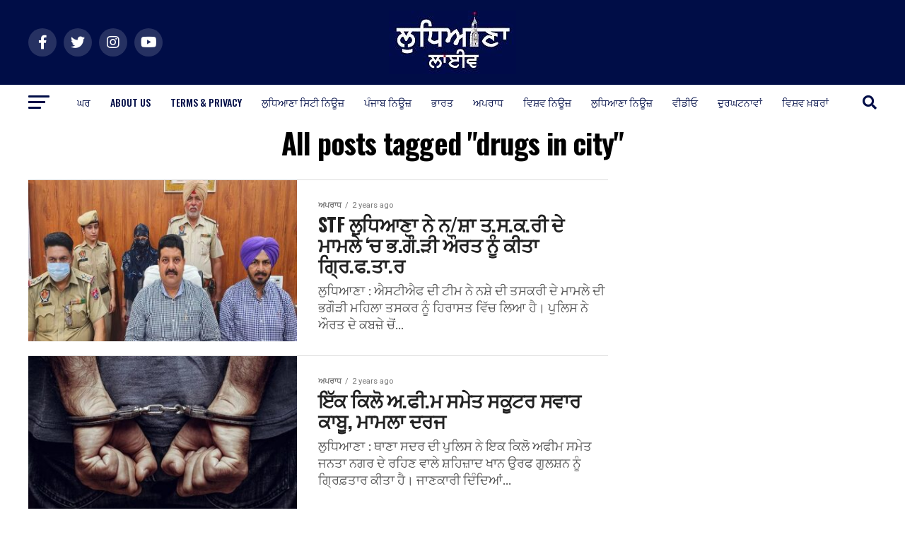

--- FILE ---
content_type: text/html; charset=UTF-8
request_url: https://www.punjabi.ludhianalivenews.com/tag/drugs-in-city/
body_size: 18012
content:
<!DOCTYPE html>
<html lang="en-US">
<head>
<meta charset="UTF-8" >
<meta name="viewport" id="viewport" content="width=device-width, initial-scale=1.0, maximum-scale=1.0, minimum-scale=1.0, user-scalable=no" />
<link rel="pingback" href="https://www.punjabi.ludhianalivenews.com/xmlrpc.php" />
<meta property="og:description" content="ਲੁਧਿਆਣਾ ਨਿਊਜ਼, ਲੁਧਿਆਣਾ, ਹਿੰਦੀ ਵਿਚ ਤਾਜ਼ਾ ਖ਼ਬਰਾਂ, ਲੁਧਿਆਣਾ, ਪੰਜਾਬੀ ਵਿਚ ਟ੍ਰੇਕਿੰਗ ਨਿਊਜ਼, ਲੁਧਿਆਣਾ ਨਿਊਜ਼" />
<meta name='robots' content='index, follow, max-image-preview:large, max-snippet:-1, max-video-preview:-1' />
<!-- This site is optimized with the Yoast SEO plugin v23.4 - https://yoast.com/wordpress/plugins/seo/ -->
<title>drugs in city Archives - Ludhiana Live</title>
<link rel="canonical" href="https://www.punjabi.ludhianalivenews.com/tag/drugs-in-city/" />
<link rel="next" href="https://www.punjabi.ludhianalivenews.com/tag/drugs-in-city/page/2/" />
<meta property="og:locale" content="en_US" />
<meta property="og:type" content="article" />
<meta property="og:title" content="drugs in city Archives - Ludhiana Live" />
<meta property="og:url" content="https://www.punjabi.ludhianalivenews.com/tag/drugs-in-city/" />
<meta property="og:site_name" content="Ludhiana Live" />
<meta name="twitter:card" content="summary_large_image" />
<script type="application/ld+json" class="yoast-schema-graph">{"@context":"https://schema.org","@graph":[{"@type":"CollectionPage","@id":"https://www.punjabi.ludhianalivenews.com/tag/drugs-in-city/","url":"https://www.punjabi.ludhianalivenews.com/tag/drugs-in-city/","name":"drugs in city Archives - Ludhiana Live","isPartOf":{"@id":"https://www.punjabi.ludhianalivenews.com/#website"},"primaryImageOfPage":{"@id":"https://www.punjabi.ludhianalivenews.com/tag/drugs-in-city/#primaryimage"},"image":{"@id":"https://www.punjabi.ludhianalivenews.com/tag/drugs-in-city/#primaryimage"},"thumbnailUrl":"https://www.punjabi.ludhianalivenews.com/wp-content/uploads/2023/06/17a-8.jpg","breadcrumb":{"@id":"https://www.punjabi.ludhianalivenews.com/tag/drugs-in-city/#breadcrumb"},"inLanguage":"en-US"},{"@type":"ImageObject","inLanguage":"en-US","@id":"https://www.punjabi.ludhianalivenews.com/tag/drugs-in-city/#primaryimage","url":"https://www.punjabi.ludhianalivenews.com/wp-content/uploads/2023/06/17a-8.jpg","contentUrl":"https://www.punjabi.ludhianalivenews.com/wp-content/uploads/2023/06/17a-8.jpg","width":600,"height":400,"caption":"The team of STF Ludhiana arrested a fugitive woman in the case of drug trafficking"},{"@type":"BreadcrumbList","@id":"https://www.punjabi.ludhianalivenews.com/tag/drugs-in-city/#breadcrumb","itemListElement":[{"@type":"ListItem","position":1,"name":"Home","item":"https://www.punjabi.ludhianalivenews.com/"},{"@type":"ListItem","position":2,"name":"drugs in city"}]},{"@type":"WebSite","@id":"https://www.punjabi.ludhianalivenews.com/#website","url":"https://www.punjabi.ludhianalivenews.com/","name":"Ludhiana Live","description":"ਲੁਧਿਆਣਾ ਨਿਊਜ਼, ਲੁਧਿਆਣਾ, ਹਿੰਦੀ ਵਿਚ ਤਾਜ਼ਾ ਖ਼ਬਰਾਂ, ਲੁਧਿਆਣਾ, ਪੰਜਾਬੀ ਵਿਚ ਟ੍ਰੇਕਿੰਗ ਨਿਊਜ਼, ਲੁਧਿਆਣਾ ਨਿਊਜ਼","potentialAction":[{"@type":"SearchAction","target":{"@type":"EntryPoint","urlTemplate":"https://www.punjabi.ludhianalivenews.com/?s={search_term_string}"},"query-input":{"@type":"PropertyValueSpecification","valueRequired":true,"valueName":"search_term_string"}}],"inLanguage":"en-US"}]}</script>
<!-- / Yoast SEO plugin. -->
<link rel='dns-prefetch' href='//fonts.googleapis.com' />
<link rel="alternate" type="application/rss+xml" title="Ludhiana Live &raquo; Feed" href="https://www.punjabi.ludhianalivenews.com/feed/" />
<link rel="alternate" type="application/rss+xml" title="Ludhiana Live &raquo; drugs in city Tag Feed" href="https://www.punjabi.ludhianalivenews.com/tag/drugs-in-city/feed/" />
<!-- <link rel='stylesheet' id='wp-block-library-css' href='https://www.punjabi.ludhianalivenews.com/wp-includes/css/dist/block-library/style.min.css?ver=6.6.2' type='text/css' media='all' /> -->
<link rel="stylesheet" type="text/css" href="//www.punjabi.ludhianalivenews.com/wp-content/cache/wpfc-minified/ke2et0vs/pk6d.css" media="all"/>
<style id='classic-theme-styles-inline-css' type='text/css'>
/*! This file is auto-generated */
.wp-block-button__link{color:#fff;background-color:#32373c;border-radius:9999px;box-shadow:none;text-decoration:none;padding:calc(.667em + 2px) calc(1.333em + 2px);font-size:1.125em}.wp-block-file__button{background:#32373c;color:#fff;text-decoration:none}
</style>
<style id='global-styles-inline-css' type='text/css'>
:root{--wp--preset--aspect-ratio--square: 1;--wp--preset--aspect-ratio--4-3: 4/3;--wp--preset--aspect-ratio--3-4: 3/4;--wp--preset--aspect-ratio--3-2: 3/2;--wp--preset--aspect-ratio--2-3: 2/3;--wp--preset--aspect-ratio--16-9: 16/9;--wp--preset--aspect-ratio--9-16: 9/16;--wp--preset--color--black: #000000;--wp--preset--color--cyan-bluish-gray: #abb8c3;--wp--preset--color--white: #ffffff;--wp--preset--color--pale-pink: #f78da7;--wp--preset--color--vivid-red: #cf2e2e;--wp--preset--color--luminous-vivid-orange: #ff6900;--wp--preset--color--luminous-vivid-amber: #fcb900;--wp--preset--color--light-green-cyan: #7bdcb5;--wp--preset--color--vivid-green-cyan: #00d084;--wp--preset--color--pale-cyan-blue: #8ed1fc;--wp--preset--color--vivid-cyan-blue: #0693e3;--wp--preset--color--vivid-purple: #9b51e0;--wp--preset--color--: #444;--wp--preset--gradient--vivid-cyan-blue-to-vivid-purple: linear-gradient(135deg,rgba(6,147,227,1) 0%,rgb(155,81,224) 100%);--wp--preset--gradient--light-green-cyan-to-vivid-green-cyan: linear-gradient(135deg,rgb(122,220,180) 0%,rgb(0,208,130) 100%);--wp--preset--gradient--luminous-vivid-amber-to-luminous-vivid-orange: linear-gradient(135deg,rgba(252,185,0,1) 0%,rgba(255,105,0,1) 100%);--wp--preset--gradient--luminous-vivid-orange-to-vivid-red: linear-gradient(135deg,rgba(255,105,0,1) 0%,rgb(207,46,46) 100%);--wp--preset--gradient--very-light-gray-to-cyan-bluish-gray: linear-gradient(135deg,rgb(238,238,238) 0%,rgb(169,184,195) 100%);--wp--preset--gradient--cool-to-warm-spectrum: linear-gradient(135deg,rgb(74,234,220) 0%,rgb(151,120,209) 20%,rgb(207,42,186) 40%,rgb(238,44,130) 60%,rgb(251,105,98) 80%,rgb(254,248,76) 100%);--wp--preset--gradient--blush-light-purple: linear-gradient(135deg,rgb(255,206,236) 0%,rgb(152,150,240) 100%);--wp--preset--gradient--blush-bordeaux: linear-gradient(135deg,rgb(254,205,165) 0%,rgb(254,45,45) 50%,rgb(107,0,62) 100%);--wp--preset--gradient--luminous-dusk: linear-gradient(135deg,rgb(255,203,112) 0%,rgb(199,81,192) 50%,rgb(65,88,208) 100%);--wp--preset--gradient--pale-ocean: linear-gradient(135deg,rgb(255,245,203) 0%,rgb(182,227,212) 50%,rgb(51,167,181) 100%);--wp--preset--gradient--electric-grass: linear-gradient(135deg,rgb(202,248,128) 0%,rgb(113,206,126) 100%);--wp--preset--gradient--midnight: linear-gradient(135deg,rgb(2,3,129) 0%,rgb(40,116,252) 100%);--wp--preset--font-size--small: 13px;--wp--preset--font-size--medium: 20px;--wp--preset--font-size--large: 36px;--wp--preset--font-size--x-large: 42px;--wp--preset--spacing--20: 0.44rem;--wp--preset--spacing--30: 0.67rem;--wp--preset--spacing--40: 1rem;--wp--preset--spacing--50: 1.5rem;--wp--preset--spacing--60: 2.25rem;--wp--preset--spacing--70: 3.38rem;--wp--preset--spacing--80: 5.06rem;--wp--preset--shadow--natural: 6px 6px 9px rgba(0, 0, 0, 0.2);--wp--preset--shadow--deep: 12px 12px 50px rgba(0, 0, 0, 0.4);--wp--preset--shadow--sharp: 6px 6px 0px rgba(0, 0, 0, 0.2);--wp--preset--shadow--outlined: 6px 6px 0px -3px rgba(255, 255, 255, 1), 6px 6px rgba(0, 0, 0, 1);--wp--preset--shadow--crisp: 6px 6px 0px rgba(0, 0, 0, 1);}:where(.is-layout-flex){gap: 0.5em;}:where(.is-layout-grid){gap: 0.5em;}body .is-layout-flex{display: flex;}.is-layout-flex{flex-wrap: wrap;align-items: center;}.is-layout-flex > :is(*, div){margin: 0;}body .is-layout-grid{display: grid;}.is-layout-grid > :is(*, div){margin: 0;}:where(.wp-block-columns.is-layout-flex){gap: 2em;}:where(.wp-block-columns.is-layout-grid){gap: 2em;}:where(.wp-block-post-template.is-layout-flex){gap: 1.25em;}:where(.wp-block-post-template.is-layout-grid){gap: 1.25em;}.has-black-color{color: var(--wp--preset--color--black) !important;}.has-cyan-bluish-gray-color{color: var(--wp--preset--color--cyan-bluish-gray) !important;}.has-white-color{color: var(--wp--preset--color--white) !important;}.has-pale-pink-color{color: var(--wp--preset--color--pale-pink) !important;}.has-vivid-red-color{color: var(--wp--preset--color--vivid-red) !important;}.has-luminous-vivid-orange-color{color: var(--wp--preset--color--luminous-vivid-orange) !important;}.has-luminous-vivid-amber-color{color: var(--wp--preset--color--luminous-vivid-amber) !important;}.has-light-green-cyan-color{color: var(--wp--preset--color--light-green-cyan) !important;}.has-vivid-green-cyan-color{color: var(--wp--preset--color--vivid-green-cyan) !important;}.has-pale-cyan-blue-color{color: var(--wp--preset--color--pale-cyan-blue) !important;}.has-vivid-cyan-blue-color{color: var(--wp--preset--color--vivid-cyan-blue) !important;}.has-vivid-purple-color{color: var(--wp--preset--color--vivid-purple) !important;}.has-black-background-color{background-color: var(--wp--preset--color--black) !important;}.has-cyan-bluish-gray-background-color{background-color: var(--wp--preset--color--cyan-bluish-gray) !important;}.has-white-background-color{background-color: var(--wp--preset--color--white) !important;}.has-pale-pink-background-color{background-color: var(--wp--preset--color--pale-pink) !important;}.has-vivid-red-background-color{background-color: var(--wp--preset--color--vivid-red) !important;}.has-luminous-vivid-orange-background-color{background-color: var(--wp--preset--color--luminous-vivid-orange) !important;}.has-luminous-vivid-amber-background-color{background-color: var(--wp--preset--color--luminous-vivid-amber) !important;}.has-light-green-cyan-background-color{background-color: var(--wp--preset--color--light-green-cyan) !important;}.has-vivid-green-cyan-background-color{background-color: var(--wp--preset--color--vivid-green-cyan) !important;}.has-pale-cyan-blue-background-color{background-color: var(--wp--preset--color--pale-cyan-blue) !important;}.has-vivid-cyan-blue-background-color{background-color: var(--wp--preset--color--vivid-cyan-blue) !important;}.has-vivid-purple-background-color{background-color: var(--wp--preset--color--vivid-purple) !important;}.has-black-border-color{border-color: var(--wp--preset--color--black) !important;}.has-cyan-bluish-gray-border-color{border-color: var(--wp--preset--color--cyan-bluish-gray) !important;}.has-white-border-color{border-color: var(--wp--preset--color--white) !important;}.has-pale-pink-border-color{border-color: var(--wp--preset--color--pale-pink) !important;}.has-vivid-red-border-color{border-color: var(--wp--preset--color--vivid-red) !important;}.has-luminous-vivid-orange-border-color{border-color: var(--wp--preset--color--luminous-vivid-orange) !important;}.has-luminous-vivid-amber-border-color{border-color: var(--wp--preset--color--luminous-vivid-amber) !important;}.has-light-green-cyan-border-color{border-color: var(--wp--preset--color--light-green-cyan) !important;}.has-vivid-green-cyan-border-color{border-color: var(--wp--preset--color--vivid-green-cyan) !important;}.has-pale-cyan-blue-border-color{border-color: var(--wp--preset--color--pale-cyan-blue) !important;}.has-vivid-cyan-blue-border-color{border-color: var(--wp--preset--color--vivid-cyan-blue) !important;}.has-vivid-purple-border-color{border-color: var(--wp--preset--color--vivid-purple) !important;}.has-vivid-cyan-blue-to-vivid-purple-gradient-background{background: var(--wp--preset--gradient--vivid-cyan-blue-to-vivid-purple) !important;}.has-light-green-cyan-to-vivid-green-cyan-gradient-background{background: var(--wp--preset--gradient--light-green-cyan-to-vivid-green-cyan) !important;}.has-luminous-vivid-amber-to-luminous-vivid-orange-gradient-background{background: var(--wp--preset--gradient--luminous-vivid-amber-to-luminous-vivid-orange) !important;}.has-luminous-vivid-orange-to-vivid-red-gradient-background{background: var(--wp--preset--gradient--luminous-vivid-orange-to-vivid-red) !important;}.has-very-light-gray-to-cyan-bluish-gray-gradient-background{background: var(--wp--preset--gradient--very-light-gray-to-cyan-bluish-gray) !important;}.has-cool-to-warm-spectrum-gradient-background{background: var(--wp--preset--gradient--cool-to-warm-spectrum) !important;}.has-blush-light-purple-gradient-background{background: var(--wp--preset--gradient--blush-light-purple) !important;}.has-blush-bordeaux-gradient-background{background: var(--wp--preset--gradient--blush-bordeaux) !important;}.has-luminous-dusk-gradient-background{background: var(--wp--preset--gradient--luminous-dusk) !important;}.has-pale-ocean-gradient-background{background: var(--wp--preset--gradient--pale-ocean) !important;}.has-electric-grass-gradient-background{background: var(--wp--preset--gradient--electric-grass) !important;}.has-midnight-gradient-background{background: var(--wp--preset--gradient--midnight) !important;}.has-small-font-size{font-size: var(--wp--preset--font-size--small) !important;}.has-medium-font-size{font-size: var(--wp--preset--font-size--medium) !important;}.has-large-font-size{font-size: var(--wp--preset--font-size--large) !important;}.has-x-large-font-size{font-size: var(--wp--preset--font-size--x-large) !important;}
:where(.wp-block-post-template.is-layout-flex){gap: 1.25em;}:where(.wp-block-post-template.is-layout-grid){gap: 1.25em;}
:where(.wp-block-columns.is-layout-flex){gap: 2em;}:where(.wp-block-columns.is-layout-grid){gap: 2em;}
:root :where(.wp-block-pullquote){font-size: 1.5em;line-height: 1.6;}
</style>
<!-- <link rel='stylesheet' id='contact-form-7-css' href='https://www.punjabi.ludhianalivenews.com/wp-content/plugins/contact-form-7/includes/css/styles.css?ver=5.9.8' type='text/css' media='all' /> -->
<!-- <link rel='stylesheet' id='mvp-custom-style-css' href='https://www.punjabi.ludhianalivenews.com/wp-content/themes/zox-news/zox-news/style.css?ver=6.6.2' type='text/css' media='all' /> -->
<link rel="stylesheet" type="text/css" href="//www.punjabi.ludhianalivenews.com/wp-content/cache/wpfc-minified/9kpobnax/pkog.css" media="all"/>
<style id='mvp-custom-style-inline-css' type='text/css'>
#mvp-wallpaper {
background: url() no-repeat 50% 0;
}
#mvp-foot-copy a {
color: #0be6af;
}
#mvp-content-main p a,
#mvp-content-main ul a,
#mvp-content-main ol a,
.mvp-post-add-main p a,
.mvp-post-add-main ul a,
.mvp-post-add-main ol a {
box-shadow: inset 0 -4px 0 #0be6af;
}
#mvp-content-main p a:hover,
#mvp-content-main ul a:hover,
#mvp-content-main ol a:hover,
.mvp-post-add-main p a:hover,
.mvp-post-add-main ul a:hover,
.mvp-post-add-main ol a:hover {
background: #0be6af;
}
a,
a:visited,
.post-info-name a,
.woocommerce .woocommerce-breadcrumb a {
color: #ff005b;
}
#mvp-side-wrap a:hover {
color: #ff005b;
}
.mvp-fly-top:hover,
.mvp-vid-box-wrap,
ul.mvp-soc-mob-list li.mvp-soc-mob-com {
background: #0cbae6;
}
nav.mvp-fly-nav-menu ul li.menu-item-has-children:after,
.mvp-feat1-left-wrap span.mvp-cd-cat,
.mvp-widget-feat1-top-story span.mvp-cd-cat,
.mvp-widget-feat2-left-cont span.mvp-cd-cat,
.mvp-widget-dark-feat span.mvp-cd-cat,
.mvp-widget-dark-sub span.mvp-cd-cat,
.mvp-vid-wide-text span.mvp-cd-cat,
.mvp-feat2-top-text span.mvp-cd-cat,
.mvp-feat3-main-story span.mvp-cd-cat,
.mvp-feat3-sub-text span.mvp-cd-cat,
.mvp-feat4-main-text span.mvp-cd-cat,
.woocommerce-message:before,
.woocommerce-info:before,
.woocommerce-message:before {
color: #0cbae6;
}
#searchform input,
.mvp-authors-name {
border-bottom: 1px solid #0cbae6;
}
.mvp-fly-top:hover {
border-top: 1px solid #0cbae6;
border-left: 1px solid #0cbae6;
border-bottom: 1px solid #0cbae6;
}
.woocommerce .widget_price_filter .ui-slider .ui-slider-handle,
.woocommerce #respond input#submit.alt,
.woocommerce a.button.alt,
.woocommerce button.button.alt,
.woocommerce input.button.alt,
.woocommerce #respond input#submit.alt:hover,
.woocommerce a.button.alt:hover,
.woocommerce button.button.alt:hover,
.woocommerce input.button.alt:hover {
background-color: #0cbae6;
}
.woocommerce-error,
.woocommerce-info,
.woocommerce-message {
border-top-color: #0cbae6;
}
ul.mvp-feat1-list-buts li.active span.mvp-feat1-list-but,
span.mvp-widget-home-title,
span.mvp-post-cat,
span.mvp-feat1-pop-head {
background: #ff005b;
}
.woocommerce span.onsale {
background-color: #ff005b;
}
.mvp-widget-feat2-side-more-but,
.woocommerce .star-rating span:before,
span.mvp-prev-next-label,
.mvp-cat-date-wrap .sticky {
color: #ff005b !important;
}
#mvp-main-nav-top,
#mvp-fly-wrap,
.mvp-soc-mob-right,
#mvp-main-nav-small-cont {
background: #000d47;
}
#mvp-main-nav-small .mvp-fly-but-wrap span,
#mvp-main-nav-small .mvp-search-but-wrap span,
.mvp-nav-top-left .mvp-fly-but-wrap span,
#mvp-fly-wrap .mvp-fly-but-wrap span {
background: #555555;
}
.mvp-nav-top-right .mvp-nav-search-but,
span.mvp-fly-soc-head,
.mvp-soc-mob-right i,
#mvp-main-nav-small span.mvp-nav-search-but,
#mvp-main-nav-small .mvp-nav-menu ul li a  {
color: #555555;
}
#mvp-main-nav-small .mvp-nav-menu ul li.menu-item-has-children a:after {
border-color: #555555 transparent transparent transparent;
}
#mvp-nav-top-wrap span.mvp-nav-search-but:hover,
#mvp-main-nav-small span.mvp-nav-search-but:hover {
color: #0be6af;
}
#mvp-nav-top-wrap .mvp-fly-but-wrap:hover span,
#mvp-main-nav-small .mvp-fly-but-wrap:hover span,
span.mvp-woo-cart-num:hover {
background: #0be6af;
}
#mvp-main-nav-bot-cont {
background: #ffffff;
}
#mvp-nav-bot-wrap .mvp-fly-but-wrap span,
#mvp-nav-bot-wrap .mvp-search-but-wrap span {
background: #000d47;
}
#mvp-nav-bot-wrap span.mvp-nav-search-but,
#mvp-nav-bot-wrap .mvp-nav-menu ul li a {
color: #000d47;
}
#mvp-nav-bot-wrap .mvp-nav-menu ul li.menu-item-has-children a:after {
border-color: #000d47 transparent transparent transparent;
}
.mvp-nav-menu ul li:hover a {
border-bottom: 5px solid #0be6af;
}
#mvp-nav-bot-wrap .mvp-fly-but-wrap:hover span {
background: #0be6af;
}
#mvp-nav-bot-wrap span.mvp-nav-search-but:hover {
color: #0be6af;
}
body,
.mvp-feat1-feat-text p,
.mvp-feat2-top-text p,
.mvp-feat3-main-text p,
.mvp-feat3-sub-text p,
#searchform input,
.mvp-author-info-text,
span.mvp-post-excerpt,
.mvp-nav-menu ul li ul.sub-menu li a,
nav.mvp-fly-nav-menu ul li a,
.mvp-ad-label,
span.mvp-feat-caption,
.mvp-post-tags a,
.mvp-post-tags a:visited,
span.mvp-author-box-name a,
#mvp-author-box-text p,
.mvp-post-gallery-text p,
ul.mvp-soc-mob-list li span,
#comments,
h3#reply-title,
h2.comments,
#mvp-foot-copy p,
span.mvp-fly-soc-head,
.mvp-post-tags-header,
span.mvp-prev-next-label,
span.mvp-post-add-link-but,
#mvp-comments-button a,
#mvp-comments-button span.mvp-comment-but-text,
.woocommerce ul.product_list_widget span.product-title,
.woocommerce ul.product_list_widget li a,
.woocommerce #reviews #comments ol.commentlist li .comment-text p.meta,
.woocommerce div.product p.price,
.woocommerce div.product p.price ins,
.woocommerce div.product p.price del,
.woocommerce ul.products li.product .price del,
.woocommerce ul.products li.product .price ins,
.woocommerce ul.products li.product .price,
.woocommerce #respond input#submit,
.woocommerce a.button,
.woocommerce button.button,
.woocommerce input.button,
.woocommerce .widget_price_filter .price_slider_amount .button,
.woocommerce span.onsale,
.woocommerce-review-link,
#woo-content p.woocommerce-result-count,
.woocommerce div.product .woocommerce-tabs ul.tabs li a,
a.mvp-inf-more-but,
span.mvp-cont-read-but,
span.mvp-cd-cat,
span.mvp-cd-date,
.mvp-feat4-main-text p,
span.mvp-woo-cart-num,
span.mvp-widget-home-title2,
.wp-caption,
#mvp-content-main p.wp-caption-text,
.gallery-caption,
.mvp-post-add-main p.wp-caption-text,
#bbpress-forums,
#bbpress-forums p,
.protected-post-form input,
#mvp-feat6-text p {
font-family: 'Roboto', sans-serif;
}
.mvp-blog-story-text p,
span.mvp-author-page-desc,
#mvp-404 p,
.mvp-widget-feat1-bot-text p,
.mvp-widget-feat2-left-text p,
.mvp-flex-story-text p,
.mvp-search-text p,
#mvp-content-main p,
.mvp-post-add-main p,
#mvp-content-main ul li,
#mvp-content-main ol li,
.rwp-summary,
.rwp-u-review__comment,
.mvp-feat5-mid-main-text p,
.mvp-feat5-small-main-text p,
#mvp-content-main .wp-block-button__link,
.wp-block-audio figcaption,
.wp-block-video figcaption,
.wp-block-embed figcaption,
.wp-block-verse pre,
pre.wp-block-verse {
font-family: 'PT Serif', sans-serif;
}
.mvp-nav-menu ul li a,
#mvp-foot-menu ul li a {
font-family: 'Oswald', sans-serif;
}
.mvp-feat1-sub-text h2,
.mvp-feat1-pop-text h2,
.mvp-feat1-list-text h2,
.mvp-widget-feat1-top-text h2,
.mvp-widget-feat1-bot-text h2,
.mvp-widget-dark-feat-text h2,
.mvp-widget-dark-sub-text h2,
.mvp-widget-feat2-left-text h2,
.mvp-widget-feat2-right-text h2,
.mvp-blog-story-text h2,
.mvp-flex-story-text h2,
.mvp-vid-wide-more-text p,
.mvp-prev-next-text p,
.mvp-related-text,
.mvp-post-more-text p,
h2.mvp-authors-latest a,
.mvp-feat2-bot-text h2,
.mvp-feat3-sub-text h2,
.mvp-feat3-main-text h2,
.mvp-feat4-main-text h2,
.mvp-feat5-text h2,
.mvp-feat5-mid-main-text h2,
.mvp-feat5-small-main-text h2,
.mvp-feat5-mid-sub-text h2,
#mvp-feat6-text h2,
.alp-related-posts-wrapper .alp-related-post .post-title {
font-family: 'Oswald', sans-serif;
}
.mvp-feat2-top-text h2,
.mvp-feat1-feat-text h2,
h1.mvp-post-title,
h1.mvp-post-title-wide,
.mvp-drop-nav-title h4,
#mvp-content-main blockquote p,
.mvp-post-add-main blockquote p,
#mvp-content-main p.has-large-font-size,
#mvp-404 h1,
#woo-content h1.page-title,
.woocommerce div.product .product_title,
.woocommerce ul.products li.product h3,
.alp-related-posts .current .post-title {
font-family: 'Oswald', sans-serif;
}
span.mvp-feat1-pop-head,
.mvp-feat1-pop-text:before,
span.mvp-feat1-list-but,
span.mvp-widget-home-title,
.mvp-widget-feat2-side-more,
span.mvp-post-cat,
span.mvp-page-head,
h1.mvp-author-top-head,
.mvp-authors-name,
#mvp-content-main h1,
#mvp-content-main h2,
#mvp-content-main h3,
#mvp-content-main h4,
#mvp-content-main h5,
#mvp-content-main h6,
.woocommerce .related h2,
.woocommerce div.product .woocommerce-tabs .panel h2,
.woocommerce div.product .product_title,
.mvp-feat5-side-list .mvp-feat1-list-img:after {
font-family: 'Roboto', sans-serif;
}
.mvp-nav-links {
display: none;
}
.alp-advert {
display: none;
}
.alp-related-posts-wrapper .alp-related-posts .current {
margin: 0 0 10px;
}
</style>
<!-- <link rel='stylesheet' id='mvp-reset-css' href='https://www.punjabi.ludhianalivenews.com/wp-content/themes/zox-news/zox-news/css/reset.css?ver=6.6.2' type='text/css' media='all' /> -->
<!-- <link rel='stylesheet' id='fontawesome-css' href='https://www.punjabi.ludhianalivenews.com/wp-content/themes/zox-news/zox-news/font-awesome/css/all.css?ver=6.6.2' type='text/css' media='all' /> -->
<link rel="stylesheet" type="text/css" href="//www.punjabi.ludhianalivenews.com/wp-content/cache/wpfc-minified/31fndpsx/pk6d.css" media="all"/>
<link rel='stylesheet' id='mvp-fonts-css' href='//fonts.googleapis.com/css?family=Roboto%3A300%2C400%2C700%2C900%7COswald%3A400%2C700%7CAdvent+Pro%3A700%7COpen+Sans%3A700%7CAnton%3A400Oswald%3A100%2C200%2C300%2C400%2C500%2C600%2C700%2C800%2C900%7COswald%3A100%2C200%2C300%2C400%2C500%2C600%2C700%2C800%2C900%7CRoboto%3A100%2C200%2C300%2C400%2C500%2C600%2C700%2C800%2C900%7CRoboto%3A100%2C200%2C300%2C400%2C500%2C600%2C700%2C800%2C900%7CPT+Serif%3A100%2C200%2C300%2C400%2C500%2C600%2C700%2C800%2C900%7COswald%3A100%2C200%2C300%2C400%2C500%2C600%2C700%2C800%2C900%26subset%3Dlatin%2Clatin-ext%2Ccyrillic%2Ccyrillic-ext%2Cgreek-ext%2Cgreek%2Cvietnamese' type='text/css' media='all' />
<!-- <link rel='stylesheet' id='mvp-media-queries-css' href='https://www.punjabi.ludhianalivenews.com/wp-content/themes/zox-news/zox-news/css/media-queries.css?ver=6.6.2' type='text/css' media='all' /> -->
<!-- <link rel='stylesheet' id='osny-nightmode-night_mode_wp-css' href='https://www.punjabi.ludhianalivenews.com/wp-content/plugins/night-mode/assets/css/night_mode_wp.css?ver=6.1.0' type='text/css' media='all' /> -->
<script src='//www.punjabi.ludhianalivenews.com/wp-content/cache/wpfc-minified/fpcymtwk/pkog.js' type="text/javascript"></script>
<!-- <script type="text/javascript" src="https://www.punjabi.ludhianalivenews.com/wp-includes/js/jquery/jquery.min.js?ver=3.7.1" id="jquery-core-js"></script> -->
<!-- <script type="text/javascript" src="https://www.punjabi.ludhianalivenews.com/wp-includes/js/jquery/jquery-migrate.min.js?ver=3.4.1" id="jquery-migrate-js"></script> -->
<!-- <script type="text/javascript" src="https://www.punjabi.ludhianalivenews.com/wp-content/plugins/night-mode/assets/js/night_mode_wp.min.js?ver=6.1.0" id="osny-nightmode-night_mode_wp-js"></script> -->
<link rel="https://api.w.org/" href="https://www.punjabi.ludhianalivenews.com/wp-json/" /><link rel="alternate" title="JSON" type="application/json" href="https://www.punjabi.ludhianalivenews.com/wp-json/wp/v2/tags/18689" /><link rel="EditURI" type="application/rsd+xml" title="RSD" href="https://www.punjabi.ludhianalivenews.com/xmlrpc.php?rsd" />
<meta name="generator" content="WordPress 6.6.2" />
<meta property="fb:app_id" content="2283932011845729"/>
<script>
var nightmode_text_color="#fff";
var nightmode_link_color="#fff";
var nightmode_toggle_icons="off";
var switch_on_color="#13bf11";
var switch_off_color="#fff";
var nightmode_background_color="#202124";
var switch_button_on_color="#fff";
var switch_button_off_color="#fff";
var nightmode_img_opacity="off";
var nightmode_img_filter="off";
var header_footer_color="#2A2B2E";
var keep_on_with_navigating="on";
var switch_size="small";
var disqus_bg_color="#459BE6";
var remember_status="on";
var switch_only_for_some_elements="off";
var only_for_some_elements="";
</script>
<link rel="icon" href="https://www.punjabi.ludhianalivenews.com/wp-content/uploads/2019/07/favi.png" sizes="32x32" />
<link rel="icon" href="https://www.punjabi.ludhianalivenews.com/wp-content/uploads/2019/07/favi.png" sizes="192x192" />
<link rel="apple-touch-icon" href="https://www.punjabi.ludhianalivenews.com/wp-content/uploads/2019/07/favi.png" />
<meta name="msapplication-TileImage" content="https://www.punjabi.ludhianalivenews.com/wp-content/uploads/2019/07/favi.png" />
</head>
<body data-rsssl=1 class="archive tag tag-drugs-in-city tag-18689 wp-embed-responsive">
<div id="mvp-fly-wrap">
<div id="mvp-fly-menu-top" class="left relative">
<div class="mvp-fly-top-out left relative">
<div class="mvp-fly-top-in">
<div id="mvp-fly-logo" class="left relative">
<a href="https://www.punjabi.ludhianalivenews.com/"><img src="https://www.punjabi.ludhianalivenews.com/wp-content/uploads/2022/06/Punjabi1212.jpg" alt="Ludhiana Live" data-rjs="2" /></a>
</div><!--mvp-fly-logo-->
</div><!--mvp-fly-top-in-->
<div class="mvp-fly-but-wrap mvp-fly-but-menu mvp-fly-but-click">
<span></span>
<span></span>
<span></span>
<span></span>
</div><!--mvp-fly-but-wrap-->
</div><!--mvp-fly-top-out-->
</div><!--mvp-fly-menu-top-->
<div id="mvp-fly-menu-wrap">
<nav class="mvp-fly-nav-menu left relative">
<div class="menu"><ul>
<li class="page_item page-item-258923"><a href="https://www.punjabi.ludhianalivenews.com/about-us/">About Us</a></li>
<li class="page_item page-item-203146"><a href="https://www.punjabi.ludhianalivenews.com/blog/">blog</a></li>
<li class="page_item page-item-258993"><a href="https://www.punjabi.ludhianalivenews.com/corrections-policy/">Corrections Policy</a></li>
<li class="page_item page-item-188306"><a href="https://www.punjabi.ludhianalivenews.com/editorial-staff/">Editorial staff</a></li>
<li class="page_item page-item-259008"><a href="https://www.punjabi.ludhianalivenews.com/ethics-policy/">Ethics Policy</a></li>
<li class="page_item page-item-258988"><a href="https://www.punjabi.ludhianalivenews.com/fact-checking-policy/">Fact Checking Policy</a></li>
<li class="page_item page-item-187669"><a href="https://www.punjabi.ludhianalivenews.com/">Home</a></li>
<li class="page_item page-item-258996"><a href="https://www.punjabi.ludhianalivenews.com/ownership-funding-information/">Ownership &#038; funding information</a></li>
</ul></div>
</nav>
</div><!--mvp-fly-menu-wrap-->
<div id="mvp-fly-soc-wrap">
<span class="mvp-fly-soc-head">Connect with us</span>
<ul class="mvp-fly-soc-list left relative">
<li><a href="https://facebook.com/LudhianaLive/" target="_blank" class="fab fa-facebook-f"></a></li>
<li><a href="https://twitter.com/Ludhianalive" target="_blank" class="fab fa-twitter"></a></li>
<li><a href="https://instagram.com/Ludhianaliveofficial" target="_blank" class="fab fa-instagram"></a></li>
<li><a href="https://www.youtube.com/c/ludhianalive/" target="_blank" class="fab fa-youtube"></a></li>
</ul>
</div><!--mvp-fly-soc-wrap-->
</div><!--mvp-fly-wrap-->	<div id="mvp-site" class="left relative">
<div id="mvp-search-wrap">
<div id="mvp-search-box">
<form method="get" id="searchform" action="https://www.punjabi.ludhianalivenews.com/">
<input type="text" name="s" id="s" value="Search" onfocus='if (this.value == "Search") { this.value = ""; }' onblur='if (this.value == "") { this.value = "Search"; }' />
<input type="hidden" id="searchsubmit" value="Search" />
</form>			</div><!--mvp-search-box-->
<div class="mvp-search-but-wrap mvp-search-click">
<span></span>
<span></span>
</div><!--mvp-search-but-wrap-->
</div><!--mvp-search-wrap-->
<div id="mvp-site-wall" class="left relative">
<div id="mvp-leader-wrap">
<!-- Revive Adserver Asynchronous JS Tag - Generated with Revive Adserver v5.4.1 -->
<ins data-revive-zoneid="1" data-revive-id="c68f2472e3e3976e9414c11799c3ba4a"></ins>
<script async src="//ads.ludhianalive.com/www/delivery/asyncjs.php"></script>				</div><!--mvp-leader-wrap-->
<div id="mvp-site-main" class="left relative">
<header id="mvp-main-head-wrap" class="left relative">
<nav id="mvp-main-nav-wrap" class="left relative">
<div id="mvp-main-nav-top" class="left relative">
<div class="mvp-main-box">
<div id="mvp-nav-top-wrap" class="left relative">
<div class="mvp-nav-top-right-out left relative">
<div class="mvp-nav-top-right-in">
<div class="mvp-nav-top-cont left relative">
<div class="mvp-nav-top-left-out relative">
<div class="mvp-nav-top-left">
<div class="mvp-nav-soc-wrap">
<a href="https://facebook.com/LudhianaLive/" target="_blank"><span class="mvp-nav-soc-but fab fa-facebook-f"></span></a>
<a href="https://twitter.com/Ludhianalive" target="_blank"><span class="mvp-nav-soc-but fab fa-twitter"></span></a>
<a href="https://instagram.com/Ludhianaliveofficial" target="_blank"><span class="mvp-nav-soc-but fab fa-instagram"></span></a>
<a href="https://www.youtube.com/c/ludhianalive/" target="_blank"><span class="mvp-nav-soc-but fab fa-youtube"></span></a>
</div><!--mvp-nav-soc-wrap-->
<div class="mvp-fly-but-wrap mvp-fly-but-click left relative">
<span></span>
<span></span>
<span></span>
<span></span>
</div><!--mvp-fly-but-wrap-->
</div><!--mvp-nav-top-left-->
<div class="mvp-nav-top-left-in">
<div class="mvp-nav-top-mid left relative" itemscope itemtype="http://schema.org/Organization">
<a class="mvp-nav-logo-reg" itemprop="url" href="https://www.punjabi.ludhianalivenews.com/"><img itemprop="logo" src="https://www.punjabi.ludhianalivenews.com/wp-content/uploads/2022/06/Punjabi1212.jpg" alt="Ludhiana Live" data-rjs="2" /></a>
<a class="mvp-nav-logo-small" href="https://www.punjabi.ludhianalivenews.com/"><img src="https://www.punjabi.ludhianalivenews.com/wp-content/uploads/2022/06/Punjabi1212.jpg" alt="Ludhiana Live" data-rjs="2" /></a>
<h2 class="mvp-logo-title">Ludhiana Live</h2>
</div><!--mvp-nav-top-mid-->
</div><!--mvp-nav-top-left-in-->
</div><!--mvp-nav-top-left-out-->
</div><!--mvp-nav-top-cont-->
</div><!--mvp-nav-top-right-in-->
<div class="mvp-nav-top-right">
<span class="mvp-nav-search-but fa fa-search fa-2 mvp-search-click"></span>
</div><!--mvp-nav-top-right-->
</div><!--mvp-nav-top-right-out-->
</div><!--mvp-nav-top-wrap-->
</div><!--mvp-main-box-->
</div><!--mvp-main-nav-top-->
<div id="mvp-main-nav-bot" class="left relative">
<div id="mvp-main-nav-bot-cont" class="left">
<div class="mvp-main-box">
<div id="mvp-nav-bot-wrap" class="left">
<div class="mvp-nav-bot-right-out left">
<div class="mvp-nav-bot-right-in">
<div class="mvp-nav-bot-cont left">
<div class="mvp-nav-bot-left-out">
<div class="mvp-nav-bot-left left relative">
<div class="mvp-fly-but-wrap mvp-fly-but-click left relative">
<span></span>
<span></span>
<span></span>
<span></span>
</div><!--mvp-fly-but-wrap-->
</div><!--mvp-nav-bot-left-->
<div class="mvp-nav-bot-left-in">
<div class="mvp-nav-menu left">
<div class="menu-mobile-container"><ul id="menu-mobile" class="menu"><li id="menu-item-188309" class="menu-item menu-item-type-custom menu-item-object-custom menu-item-home menu-item-188309"><a href="https://www.punjabi.ludhianalivenews.com">ਘਰ</a></li>
<li id="menu-item-258927" class="menu-item menu-item-type-post_type menu-item-object-page menu-item-258927"><a href="https://www.punjabi.ludhianalivenews.com/about-us/">About Us</a></li>
<li id="menu-item-258929" class="menu-item menu-item-type-custom menu-item-object-custom menu-item-258929"><a href="https://www.ludhianalivenews.com/privacy/">Terms &#038; Privacy</a></li>
<li id="menu-item-187451" class="menu-item menu-item-type-taxonomy menu-item-object-category menu-item-187451 mvp-mega-dropdown"><a href="https://www.punjabi.ludhianalivenews.com/category/%e0%a8%b2%e0%a9%81%e0%a8%a7%e0%a8%bf%e0%a8%86%e0%a8%a3%e0%a8%be-%e0%a8%b8%e0%a8%bf%e0%a8%9f%e0%a9%80-%e0%a8%a8%e0%a8%bf%e0%a8%8a%e0%a8%9c%e0%a8%bc/">ਲੁਧਿਆਣਾ ਸਿਟੀ ਨਿਊਜ਼</a><div class="mvp-mega-dropdown"><div class="mvp-main-box"><ul class="mvp-mega-list"><li><a href="https://www.punjabi.ludhianalivenews.com/ludhiana-electricians-fortune-shines-overnight/"><div class="mvp-mega-img"><img width="400" height="240" src="https://www.punjabi.ludhianalivenews.com/wp-content/uploads/2025/04/13_27_16540708633-400x240.jpg" class="attachment-mvp-mid-thumb size-mvp-mid-thumb wp-post-image" alt="" decoding="async" fetchpriority="high" srcset="https://www.punjabi.ludhianalivenews.com/wp-content/uploads/2025/04/13_27_16540708633-400x240.jpg 400w, https://www.punjabi.ludhianalivenews.com/wp-content/uploads/2025/04/13_27_16540708633-590x354.jpg 590w" sizes="(max-width: 400px) 100vw, 400px" /></div><p>ਲੁਧਿਆਣਾ ਦੇ ਇਲੈਕਟ੍ਰੀਸ਼ੀਅਨ ਦੀ ਰਾਤੋ-ਰਾਤ ਚਮਕੀ ਕਿਸਮਤ</p></a></li><li><a href="https://www.punjabi.ludhianalivenews.com/big-conspiracy-in-ludhiana-police-took-strict-action-against-3-people/"><div class="mvp-mega-img"><img width="400" height="240" src="https://www.punjabi.ludhianalivenews.com/wp-content/uploads/2025/04/2025_4image_13_43_157840954crimeinsirmaur-ll-400x240.jpg" class="attachment-mvp-mid-thumb size-mvp-mid-thumb wp-post-image" alt="" decoding="async" srcset="https://www.punjabi.ludhianalivenews.com/wp-content/uploads/2025/04/2025_4image_13_43_157840954crimeinsirmaur-ll-400x240.jpg 400w, https://www.punjabi.ludhianalivenews.com/wp-content/uploads/2025/04/2025_4image_13_43_157840954crimeinsirmaur-ll-590x354.jpg 590w" sizes="(max-width: 400px) 100vw, 400px" /></div><p>ਲੁਧਿਆਣਾ &#8216;ਚ ਵੱਡੀ ਸਾਜ਼ਿਸ਼, ਪੁਲਿਸ ਨੇ 3 ਲੋਕਾਂ &#8216;ਤੇ ਕੀਤੀ ਸਖ਼ਤ ਕਾਰਵਾਈ</p></a></li><li><a href="https://www.punjabi.ludhianalivenews.com/traffic-system-in-ludhiana-will-get-a-new-direction-a-big-plan-has-been-made/"><div class="mvp-mega-img"><img width="400" height="240" src="https://www.punjabi.ludhianalivenews.com/wp-content/uploads/2025/04/A-heavy-traffic-jam-during-the-AAP-rally-on-a-road_1732647994100-400x240.jpg" class="attachment-mvp-mid-thumb size-mvp-mid-thumb wp-post-image" alt="" decoding="async" srcset="https://www.punjabi.ludhianalivenews.com/wp-content/uploads/2025/04/A-heavy-traffic-jam-during-the-AAP-rally-on-a-road_1732647994100-400x240.jpg 400w, https://www.punjabi.ludhianalivenews.com/wp-content/uploads/2025/04/A-heavy-traffic-jam-during-the-AAP-rally-on-a-road_1732647994100-1000x600.jpg 1000w, https://www.punjabi.ludhianalivenews.com/wp-content/uploads/2025/04/A-heavy-traffic-jam-during-the-AAP-rally-on-a-road_1732647994100-590x354.jpg 590w" sizes="(max-width: 400px) 100vw, 400px" /></div><p>ਲੁਧਿਆਣਾ &#8216;ਚ ਟ੍ਰੈਫਿਕ ਵਿਵਸਥਾ ਨੂੰ ਮਿਲੇਗੀ ਨਵੀਂ ਦਿਸ਼ਾ, ਬਣਾਈ ਗਈ ਹੈ ਵੱਡੀ ਯੋਜਨਾ</p></a></li><li><a href="https://www.punjabi.ludhianalivenews.com/warning-bell-for-punjab-drivers-new-order-issued-regarding-challans/"><div class="mvp-mega-img"><img width="400" height="240" src="https://www.punjabi.ludhianalivenews.com/wp-content/uploads/2025/04/2025_1image_11_37_356339382onlinechallan-ll-400x240.jpg" class="attachment-mvp-mid-thumb size-mvp-mid-thumb wp-post-image" alt="" decoding="async" srcset="https://www.punjabi.ludhianalivenews.com/wp-content/uploads/2025/04/2025_1image_11_37_356339382onlinechallan-ll-400x240.jpg 400w, https://www.punjabi.ludhianalivenews.com/wp-content/uploads/2025/04/2025_1image_11_37_356339382onlinechallan-ll-590x354.jpg 590w" sizes="(max-width: 400px) 100vw, 400px" /></div><p>ਪੰਜਾਬ ਦੇ ਡਰਾਈਵਰਾਂ ਲਈ ਖਤਰੇ ਦੀ ਘੰਟੀ! ਚਲਾਨ ਸੰਬੰਧੀ ਨਵਾਂ ਆਦੇਸ਼ ਜਾਰੀ</p></a></li><li><a href="https://www.punjabi.ludhianalivenews.com/punjabs-most-talked-about-scam-case-3-officials-and/"><div class="mvp-mega-img"><img width="400" height="240" src="https://www.punjabi.ludhianalivenews.com/wp-content/uploads/2025/04/2025_4image_14_32_201341576scamludhiana-ll-400x240.jpg" class="attachment-mvp-mid-thumb size-mvp-mid-thumb wp-post-image" alt="" decoding="async" srcset="https://www.punjabi.ludhianalivenews.com/wp-content/uploads/2025/04/2025_4image_14_32_201341576scamludhiana-ll-400x240.jpg 400w, https://www.punjabi.ludhianalivenews.com/wp-content/uploads/2025/04/2025_4image_14_32_201341576scamludhiana-ll-590x354.jpg 590w" sizes="(max-width: 400px) 100vw, 400px" /></div><p>ਪੰਜਾਬ ਦਾ ਸਭ ਤੋਂ ਚਰਚਿਤ ਘੁਟਾਲਾ ਮਾਮਲਾ, 3 ਅਧਿਕਾਰੀ ਤੇ &#8230;&#8230;</p></a></li></ul></div></div></li>
<li id="menu-item-187452" class="menu-item menu-item-type-taxonomy menu-item-object-category menu-item-187452 mvp-mega-dropdown"><a href="https://www.punjabi.ludhianalivenews.com/category/%e0%a8%aa%e0%a9%b0%e0%a8%9c%e0%a8%be%e0%a8%ac-%e0%a8%a8%e0%a8%bf%e0%a8%8a%e0%a8%9c%e0%a8%bc/">ਪੰਜਾਬ ਨਿਊਜ਼</a><div class="mvp-mega-dropdown"><div class="mvp-main-box"><ul class="mvp-mega-list"><li><a href="https://www.punjabi.ludhianalivenews.com/a-person-entered-the-house-with-a-revolver-police-registered-a-case/"><div class="mvp-mega-img"><img width="400" height="240" src="https://www.punjabi.ludhianalivenews.com/wp-content/uploads/2025/04/2025_4image_13_06_507568731crime-ll-1-400x240.jpg" class="attachment-mvp-mid-thumb size-mvp-mid-thumb wp-post-image" alt="" decoding="async" srcset="https://www.punjabi.ludhianalivenews.com/wp-content/uploads/2025/04/2025_4image_13_06_507568731crime-ll-1-400x240.jpg 400w, https://www.punjabi.ludhianalivenews.com/wp-content/uploads/2025/04/2025_4image_13_06_507568731crime-ll-1-590x354.jpg 590w" sizes="(max-width: 400px) 100vw, 400px" /></div><p>ਇੱਕ ਵਿਅਕਤੀ ਰਿ/ਵਾਲਵਰ ਲੈ ਕੇ ਘਰ ਵਿੱਚ ਹੋਇਆ ਦਾਖਲ &#8230; ਪੁਲਿਸ ਨੇ ਮਾਮਲਾ ਕੀਤਾ ਦਰਜ</p></a></li><li><a href="https://www.punjabi.ludhianalivenews.com/governments-big-announcement-for-punjab-doctors-last-date-13th-may/"><div class="mvp-mega-img"><img width="400" height="240" src="https://www.punjabi.ludhianalivenews.com/wp-content/uploads/2025/04/The-PCMSA-has-urged-the-Punjab-government-to-recon_1744483373298-400x240.jpg" class="attachment-mvp-mid-thumb size-mvp-mid-thumb wp-post-image" alt="" decoding="async" srcset="https://www.punjabi.ludhianalivenews.com/wp-content/uploads/2025/04/The-PCMSA-has-urged-the-Punjab-government-to-recon_1744483373298-400x240.jpg 400w, https://www.punjabi.ludhianalivenews.com/wp-content/uploads/2025/04/The-PCMSA-has-urged-the-Punjab-government-to-recon_1744483373298-1000x600.jpg 1000w, https://www.punjabi.ludhianalivenews.com/wp-content/uploads/2025/04/The-PCMSA-has-urged-the-Punjab-government-to-recon_1744483373298-590x354.jpg 590w" sizes="(max-width: 400px) 100vw, 400px" /></div><p>ਪੰਜਾਬ ਦੇ ਡਾਕਟਰਾਂ ਲਈ ਸਰਕਾਰ ਦਾ ਵੱਡਾ ਐਲਾਨ, 13 ਮਈ ਆਖਰੀ ਤਾਰੀਖ&#8230;</p></a></li><li><a href="https://www.punjabi.ludhianalivenews.com/chief-minister-mann-calls-cabinet-meeting-for-the-third-time-in-a-month/"><div class="mvp-mega-img"><img width="400" height="240" src="https://www.punjabi.ludhianalivenews.com/wp-content/uploads/2025/04/2025_3image_13_26_298878279punjabcabinet-ll-400x240.jpg" class="attachment-mvp-mid-thumb size-mvp-mid-thumb wp-post-image" alt="" decoding="async" srcset="https://www.punjabi.ludhianalivenews.com/wp-content/uploads/2025/04/2025_3image_13_26_298878279punjabcabinet-ll-400x240.jpg 400w, https://www.punjabi.ludhianalivenews.com/wp-content/uploads/2025/04/2025_3image_13_26_298878279punjabcabinet-ll-590x354.jpg 590w" sizes="(max-width: 400px) 100vw, 400px" /></div><p>ਮੁੱਖ ਮੰਤਰੀ ਮਾਨ ਨੇ ਇੱਕ ਮਹੀਨੇ ਵਿੱਚ ਤੀਜੀ ਵਾਰ ਬੁਲਾਈ ਕੈਬਨਿਟ ਮੀਟਿੰਗ</p></a></li><li><a href="https://www.punjabi.ludhianalivenews.com/after-5-months-of-marriage-the-wife-took-this-step-after-getting-fed-up-with-her-military-husband/"><div class="mvp-mega-img"><img width="400" height="240" src="https://www.punjabi.ludhianalivenews.com/wp-content/uploads/2025/04/2025_4image_14_00_190791127girl-ll-400x240.jpg" class="attachment-mvp-mid-thumb size-mvp-mid-thumb wp-post-image" alt="" decoding="async" srcset="https://www.punjabi.ludhianalivenews.com/wp-content/uploads/2025/04/2025_4image_14_00_190791127girl-ll-400x240.jpg 400w, https://www.punjabi.ludhianalivenews.com/wp-content/uploads/2025/04/2025_4image_14_00_190791127girl-ll-590x354.jpg 590w" sizes="(max-width: 400px) 100vw, 400px" /></div><p>ਵਿਆਹ ਦੇ 5 ਮਹੀਨਿਆਂ ਬਾਅਦ, ਪਤਨੀ ਨੇ ਆਪਣੇ ਫੌਜੀ ਪਤੀ ਤੋਂ ਤੰਗ ਆ ਕੇ ਚੁੱਕਿਆ ਇਹ ਕਦਮ&#8230;..</p></a></li><li><a href="https://www.punjabi.ludhianalivenews.com/shops-closed-in-punjab-people-took-to-the-streets-read-the-full-news/"><div class="mvp-mega-img"><img width="400" height="240" src="https://www.punjabi.ludhianalivenews.com/wp-content/uploads/2025/04/2025_4image_14_20_012871304344-ll-400x240.jpg" class="attachment-mvp-mid-thumb size-mvp-mid-thumb wp-post-image" alt="" decoding="async" srcset="https://www.punjabi.ludhianalivenews.com/wp-content/uploads/2025/04/2025_4image_14_20_012871304344-ll-400x240.jpg 400w, https://www.punjabi.ludhianalivenews.com/wp-content/uploads/2025/04/2025_4image_14_20_012871304344-ll-590x354.jpg 590w" sizes="(max-width: 400px) 100vw, 400px" /></div><p>ਪੰਜਾਬ ਵਿੱਚ ਦੁਕਾਨਾਂ ਬੰਦ! ਲੋਕ ਸੜਕਾਂ &#8216;ਤੇ ਉਤਰੇ&#8230; ਪੜ੍ਹੋ ਪੂਰੀ ਖ਼ਬਰ</p></a></li></ul></div></div></li>
<li id="menu-item-187453" class="menu-item menu-item-type-taxonomy menu-item-object-category menu-item-187453 mvp-mega-dropdown"><a href="https://www.punjabi.ludhianalivenews.com/category/%e0%a8%ad%e0%a8%be%e0%a8%b0%e0%a8%a4/">ਭਾਰਤ</a><div class="mvp-mega-dropdown"><div class="mvp-main-box"><ul class="mvp-mega-list"><li><a href="https://www.punjabi.ludhianalivenews.com/there-will-be-heavy-rain-this-year-monsoon-will-start-from-this-month/"><div class="mvp-mega-img"><img width="400" height="240" src="https://www.punjabi.ludhianalivenews.com/wp-content/uploads/2025/04/2025_4image_07_14_508859469monsoon-ll-400x240.jpg" class="attachment-mvp-mid-thumb size-mvp-mid-thumb wp-post-image" alt="" decoding="async" srcset="https://www.punjabi.ludhianalivenews.com/wp-content/uploads/2025/04/2025_4image_07_14_508859469monsoon-ll-400x240.jpg 400w, https://www.punjabi.ludhianalivenews.com/wp-content/uploads/2025/04/2025_4image_07_14_508859469monsoon-ll-590x354.jpg 590w" sizes="(max-width: 400px) 100vw, 400px" /></div><p>ਇਸ ਸਾਲ ਭਾਰੀ ਹੋਵੇਗੀ ਬਾਰਿਸ਼, ਇਸ ਮਹੀਨੇ ਤੋਂ ਸ਼ੁਰੂ ਹੋਵੇਗਾ ਮਾਨਸੂਨ</p></a></li><li><a href="https://www.punjabi.ludhianalivenews.com/heated-atmosphere-in-jammu-and-kashmir-assembly/"><div class="mvp-mega-img"><img width="400" height="240" src="https://www.punjabi.ludhianalivenews.com/wp-content/uploads/2025/04/2025_4image_11_46_497092399bjpmlasfightingwithaapm-ll-400x240.jpg" class="attachment-mvp-mid-thumb size-mvp-mid-thumb wp-post-image" alt="" decoding="async" srcset="https://www.punjabi.ludhianalivenews.com/wp-content/uploads/2025/04/2025_4image_11_46_497092399bjpmlasfightingwithaapm-ll-400x240.jpg 400w, https://www.punjabi.ludhianalivenews.com/wp-content/uploads/2025/04/2025_4image_11_46_497092399bjpmlasfightingwithaapm-ll-590x354.jpg 590w" sizes="(max-width: 400px) 100vw, 400px" /></div><p>ਜੰਮੂ ਕਸ਼ਮੀਰ ਵਿਧਾਨ ਸਭਾ ਵਿੱਚ ਗਰਮਾਇਆ ਮਾਹੌਲ</p></a></li><li><a href="https://www.punjabi.ludhianalivenews.com/water-will-disappear-in-88-blocks-government-gives-shocking-information/"><div class="mvp-mega-img"><img width="400" height="240" src="https://www.punjabi.ludhianalivenews.com/wp-content/uploads/2025/04/15_45_064937258water-400x240.jpg" class="attachment-mvp-mid-thumb size-mvp-mid-thumb wp-post-image" alt="" decoding="async" srcset="https://www.punjabi.ludhianalivenews.com/wp-content/uploads/2025/04/15_45_064937258water-400x240.jpg 400w, https://www.punjabi.ludhianalivenews.com/wp-content/uploads/2025/04/15_45_064937258water-590x354.jpg 590w" sizes="(max-width: 400px) 100vw, 400px" /></div><p>88 ਬਲਾਕਾਂ &#8216;ਚ &#8216;ਗਾਇਬ&#8217; ਹੋ ਜਾਵੇਗਾ ਪਾਣੀ, ਸਰਕਾਰ ਨੇ ਦਿੱਤੀ ਹੈਰਾਨ ਕਰਨ ਵਾਲੀ ਜਾਣਕਾਰੀ</p></a></li><li><a href="https://www.punjabi.ludhianalivenews.com/good-news-for-gold-lovers-gold-may-become-cheaper-by-rs-40000-this-is-the-main-reason/"><div class="mvp-mega-img"><img width="400" height="240" src="https://www.punjabi.ludhianalivenews.com/wp-content/uploads/2025/04/2025_4image_13_51_443932376gold-ll-400x240.jpg" class="attachment-mvp-mid-thumb size-mvp-mid-thumb wp-post-image" alt="" decoding="async" srcset="https://www.punjabi.ludhianalivenews.com/wp-content/uploads/2025/04/2025_4image_13_51_443932376gold-ll-400x240.jpg 400w, https://www.punjabi.ludhianalivenews.com/wp-content/uploads/2025/04/2025_4image_13_51_443932376gold-ll-300x180.jpg 300w, https://www.punjabi.ludhianalivenews.com/wp-content/uploads/2025/04/2025_4image_13_51_443932376gold-ll-768x461.jpg 768w, https://www.punjabi.ludhianalivenews.com/wp-content/uploads/2025/04/2025_4image_13_51_443932376gold-ll-590x354.jpg 590w, https://www.punjabi.ludhianalivenews.com/wp-content/uploads/2025/04/2025_4image_13_51_443932376gold-ll.jpg 914w" sizes="(max-width: 400px) 100vw, 400px" /></div><p>ਸੋਨਾ ਪ੍ਰੇਮੀਆਂ ਲਈ ਖੁਸ਼ਖਬਰੀ: 40,000 ਰੁਪਏ ਸਸਤਾ ਹੋ ਸਕਦਾ ਹੈ ਸੋਨਾ! ਇਹ ਹੈ ਵੱਡਾ ਕਾਰਨ</p></a></li><li><a href="https://www.punjabi.ludhianalivenews.com/cook-driver-becomes-millionaire-dog-tito-gets-rs-12-lakh-only-rs-2500-kept-for-his-funeral/"><div class="mvp-mega-img"><img width="400" height="240" src="https://www.punjabi.ludhianalivenews.com/wp-content/uploads/2025/04/2025_4image_08_17_071105994ratantata-ll-400x240.jpg" class="attachment-mvp-mid-thumb size-mvp-mid-thumb wp-post-image" alt="" decoding="async" srcset="https://www.punjabi.ludhianalivenews.com/wp-content/uploads/2025/04/2025_4image_08_17_071105994ratantata-ll-400x240.jpg 400w, https://www.punjabi.ludhianalivenews.com/wp-content/uploads/2025/04/2025_4image_08_17_071105994ratantata-ll-590x354.jpg 590w" sizes="(max-width: 400px) 100vw, 400px" /></div><p>ਕੁੱਕ-ਡਰਾਈਵਰ ਬਣੇ ਕਰੋੜਪਤੀ, ਕੁੱਤੇ ਟੀਟੋ ਨੂੰ ਮਿਲੇ 12 ਲੱਖ, ਆਪਣੇ ਅੰਤਿਮ ਸੰਸਕਾਰ ਲਈ ਰੱਖੇ ਸਿਰਫ 2500 ਰੁਪਏ</p></a></li></ul></div></div></li>
<li id="menu-item-187454" class="menu-item menu-item-type-taxonomy menu-item-object-category menu-item-187454 mvp-mega-dropdown"><a href="https://www.punjabi.ludhianalivenews.com/category/%e0%a8%85%e0%a8%aa%e0%a8%b0%e0%a8%be%e0%a8%a7/">ਅਪਰਾਧ</a><div class="mvp-mega-dropdown"><div class="mvp-main-box"><ul class="mvp-mega-list"><li><a href="https://www.punjabi.ludhianalivenews.com/case-registered-against-3-for-fraud-worth-lakhs/"><div class="mvp-mega-img"><img width="400" height="240" src="https://www.punjabi.ludhianalivenews.com/wp-content/uploads/2025/04/2025_4image_17_39_158885705fraud1-ll-400x240.jpg" class="attachment-mvp-mid-thumb size-mvp-mid-thumb wp-post-image" alt="" decoding="async" srcset="https://www.punjabi.ludhianalivenews.com/wp-content/uploads/2025/04/2025_4image_17_39_158885705fraud1-ll-400x240.jpg 400w, https://www.punjabi.ludhianalivenews.com/wp-content/uploads/2025/04/2025_4image_17_39_158885705fraud1-ll-590x354.jpg 590w" sizes="(max-width: 400px) 100vw, 400px" /></div><p>ਲੱਖਾਂ ਦੀ ਧੋਖਾਧੜੀ ਦਾ ਦੋਸ਼, 3 ਖਿਲਾਫ਼ ਮਾਮਲਾ ਦਰਜ</p></a></li><li><a href="https://www.punjabi.ludhianalivenews.com/woman-lawyer-beaten-up-in-ludhiana-clothes-torn-case-registered-against-7/"><div class="mvp-mega-img"><img width="400" height="240" src="https://www.punjabi.ludhianalivenews.com/wp-content/uploads/2025/04/2025_4image_11_01_054815365crime-ll-400x240.jpg" class="attachment-mvp-mid-thumb size-mvp-mid-thumb wp-post-image" alt="" decoding="async" srcset="https://www.punjabi.ludhianalivenews.com/wp-content/uploads/2025/04/2025_4image_11_01_054815365crime-ll-400x240.jpg 400w, https://www.punjabi.ludhianalivenews.com/wp-content/uploads/2025/04/2025_4image_11_01_054815365crime-ll-590x354.jpg 590w" sizes="(max-width: 400px) 100vw, 400px" /></div><p>ਲੁਧਿਆਣਾ &#8216;ਚ ਵਕੀਲ ਔਰਤ ਨਾਲ ਕੁੱਟਮਾਰ, ਪਾੜੇ ਕੱਪੜੇ &#8230; 7 ਖਿਲਾਫ਼ ਮਾਮਲਾ ਦਰਜ</p></a></li><li><a href="https://www.punjabi.ludhianalivenews.com/sacrilege-in-gurdwara-sahib-of-punjab-some-parts-of-the-holy-image-found-in-this-condition/"><div class="mvp-mega-img"><img width="400" height="240" src="https://www.punjabi.ludhianalivenews.com/wp-content/uploads/2025/04/ghghg-400x240.jpg" class="attachment-mvp-mid-thumb size-mvp-mid-thumb wp-post-image" alt="" decoding="async" srcset="https://www.punjabi.ludhianalivenews.com/wp-content/uploads/2025/04/ghghg-400x240.jpg 400w, https://www.punjabi.ludhianalivenews.com/wp-content/uploads/2025/04/ghghg-590x354.jpg 590w" sizes="(max-width: 400px) 100vw, 400px" /></div><p>ਪੰਜਾਬ ਦੇ ਗੁਰਦੁਆਰਾ ਸਾਹਿਬ &#8216;ਚ ਬੇ/ਅਦਬੀ, ਇਸ ਹਾਲਤ &#8216;ਚ ਮਿਲੇ ਪਾਵਨ ਸਰੂਪ ਦੇ ਕੁਝ ਹਿੱਸੇ</p></a></li><li><a href="https://www.punjabi.ludhianalivenews.com/taking-action-on-the-spot-against-corruption-punjab-vigilance-caught-the-district-manager-red-handed/"><div class="mvp-mega-img"><img width="400" height="240" src="https://www.punjabi.ludhianalivenews.com/wp-content/uploads/2025/04/2025_4image_16_24_060092702punjabvigilance-ll-400x240.jpg" class="attachment-mvp-mid-thumb size-mvp-mid-thumb wp-post-image" alt="" decoding="async" srcset="https://www.punjabi.ludhianalivenews.com/wp-content/uploads/2025/04/2025_4image_16_24_060092702punjabvigilance-ll-400x240.jpg 400w, https://www.punjabi.ludhianalivenews.com/wp-content/uploads/2025/04/2025_4image_16_24_060092702punjabvigilance-ll-590x354.jpg 590w" sizes="(max-width: 400px) 100vw, 400px" /></div><p>ਭ੍ਰਿਸ਼ਟਾਚਾਰ ਵਿਰੁੱਧ ਮੌਕੇ &#8216;ਤੇ ਕਾਰਵਾਈ ਕਰਦਿਆਂ ਪੰਜਾਬ ਵਿਜੀਲੈਂਸ ਨੇ ਜ਼ਿਲ੍ਹਾ ਮੈਨੇਜਰ ਨੂੰ ਕੀਤਾ ਰੰਗੇ ਹੱਥੀਂ ਕਾਬੂ</p></a></li><li><a href="https://www.punjabi.ludhianalivenews.com/illegal-arms-supplier-arrested-in-punjab-cities-links-to-mp/"><div class="mvp-mega-img"><img width="400" height="240" src="https://www.punjabi.ludhianalivenews.com/wp-content/uploads/2025/04/2025_4image_12_21_329584173illegalarmssupplierarre-ll-400x240.jpg" class="attachment-mvp-mid-thumb size-mvp-mid-thumb wp-post-image" alt="" decoding="async" srcset="https://www.punjabi.ludhianalivenews.com/wp-content/uploads/2025/04/2025_4image_12_21_329584173illegalarmssupplierarre-ll-400x240.jpg 400w, https://www.punjabi.ludhianalivenews.com/wp-content/uploads/2025/04/2025_4image_12_21_329584173illegalarmssupplierarre-ll-590x354.jpg 590w" sizes="(max-width: 400px) 100vw, 400px" /></div><p>ਪੰਜਾਬ ਦੇ ਸ਼ਹਿਰਾਂ ਵਿੱਚ ਗੈਰ-ਕਾਨੂੰਨੀ ਹਥਿਆਰ ਸਪਲਾਇਰ ਗ੍ਰਿਫ਼ਤਾਰ, ਐਮਪੀ ਨਾਲ ਸਬੰਧ</p></a></li></ul></div></div></li>
<li id="menu-item-187455" class="menu-item menu-item-type-taxonomy menu-item-object-category menu-item-187455 mvp-mega-dropdown"><a href="https://www.punjabi.ludhianalivenews.com/category/%e0%a8%b5%e0%a8%bf%e0%a8%b8%e0%a8%bc%e0%a8%b5-%e0%a8%a8%e0%a8%bf%e0%a8%8a%e0%a8%9c%e0%a8%bc/">ਵਿਸ਼ਵ ਨਿਊਜ਼</a><div class="mvp-mega-dropdown"><div class="mvp-main-box"><ul class="mvp-mega-list"><li><a href="https://www.punjabi.ludhianalivenews.com/myanmar-earthquake-massive-damage-due-to-earthquake-horrifying-pictures-and-videos-emerge/"><div class="mvp-mega-img"><img width="400" height="240" src="https://www.punjabi.ludhianalivenews.com/wp-content/uploads/2025/03/2025_3image_13_56_595312217myanmar-ll-400x240.jpg" class="attachment-mvp-mid-thumb size-mvp-mid-thumb wp-post-image" alt="" decoding="async" srcset="https://www.punjabi.ludhianalivenews.com/wp-content/uploads/2025/03/2025_3image_13_56_595312217myanmar-ll-400x240.jpg 400w, https://www.punjabi.ludhianalivenews.com/wp-content/uploads/2025/03/2025_3image_13_56_595312217myanmar-ll-590x354.jpg 590w" sizes="(max-width: 400px) 100vw, 400px" /></div><p>Myanmar Earthquake: ਭੂਚਾਲ ਕਾਰਨ ਭਾਰੀ ਨੁਕਸਾਨ, ਸਾਹਮਣੇ ਆਈਆਂ ਡਰਾਉਣੀਆਂ ਤਸਵੀਰਾਂ ਅਤੇ ਵੀਡੀਓ</p></a></li><li><a href="https://www.punjabi.ludhianalivenews.com/8-strong-earthquakes-in-new-zealand-in-the-last-24-hours-magnitude-6-5-atmosphere-of-fear-among-people/"><div class="mvp-mega-img"><img width="400" height="240" src="https://www.punjabi.ludhianalivenews.com/wp-content/uploads/2025/03/2025_3image_08_00_043821998earth-ll-400x240.jpg" class="attachment-mvp-mid-thumb size-mvp-mid-thumb wp-post-image" alt="" decoding="async" srcset="https://www.punjabi.ludhianalivenews.com/wp-content/uploads/2025/03/2025_3image_08_00_043821998earth-ll-400x240.jpg 400w, https://www.punjabi.ludhianalivenews.com/wp-content/uploads/2025/03/2025_3image_08_00_043821998earth-ll-590x354.jpg 590w" sizes="(max-width: 400px) 100vw, 400px" /></div><p>ਨਿਊਜ਼ੀਲੈਂਡ &#8216;ਚ ਪਿਛਲੇ 24 ਘੰਟਿਆਂ &#8216;ਚ 8 ਜ਼ਬਰਦਸਤ ਭੂਚਾਲ, 6.5 ਦੀ ਤੀਬਰਤਾ, ​​ਲੋਕਾਂ &#8216;ਚ ਡਰ ਦਾ ਮਾਹੌਲ</p></a></li><li><a href="https://www.punjabi.ludhianalivenews.com/samsung-electronics-co-ceo-han-jong-hee-dies-of-heart-attack/"><div class="mvp-mega-img"><img width="400" height="240" src="https://www.punjabi.ludhianalivenews.com/wp-content/uploads/2025/03/2025_3image_08_47_596894538samsung-ll-400x240.jpg" class="attachment-mvp-mid-thumb size-mvp-mid-thumb wp-post-image" alt="" decoding="async" srcset="https://www.punjabi.ludhianalivenews.com/wp-content/uploads/2025/03/2025_3image_08_47_596894538samsung-ll-400x240.jpg 400w, https://www.punjabi.ludhianalivenews.com/wp-content/uploads/2025/03/2025_3image_08_47_596894538samsung-ll-590x354.jpg 590w" sizes="(max-width: 400px) 100vw, 400px" /></div><p>ਸੈਮਸੰਗ ਇਲੈਕਟ੍ਰੋਨਿਕਸ ਦੇ ਸਹਿ-CEO ਹਾਨ ਜੋਂਗ-ਹੀ ਦਾ ਦਿਲ ਦਾ ਦੌ. ਰਾ ਪੈਣ ਕਾਰਨ ਹੋਈ ਮੌ/ਤ</p></a></li><li><a href="https://www.punjabi.ludhianalivenews.com/donald-trumps-big-attack-on-justin-trudeau-saying-canada-is-one-of-the-worst-countries-read-the-full-news/"><div class="mvp-mega-img"><img width="400" height="240" src="https://www.punjabi.ludhianalivenews.com/wp-content/uploads/2025/03/2025_3image_08_09_066541761canada-ll-400x240.jpg" class="attachment-mvp-mid-thumb size-mvp-mid-thumb wp-post-image" alt="" decoding="async" srcset="https://www.punjabi.ludhianalivenews.com/wp-content/uploads/2025/03/2025_3image_08_09_066541761canada-ll-400x240.jpg 400w, https://www.punjabi.ludhianalivenews.com/wp-content/uploads/2025/03/2025_3image_08_09_066541761canada-ll-590x354.jpg 590w" sizes="(max-width: 400px) 100vw, 400px" /></div><p>ਜਸਟਿਨ ਟਰੂਡੋ ਨੂੰ ਕਿਹਾ &#8216;ਕੈਨੇਡਾ ਸਭ ਤੋਂ ਮਾੜੇ ਦੇਸ਼ਾਂ &#8216;ਚੋਂ ਇਕ ਹੈ&#8217; ਡੋਨਲਡ ਟਰੰਪ ਦਾ ਵੱਡਾ ਹਮਲਾ, ਪੜ੍ਹੋ ਪੂਰੀ ਖ਼ਬਰ</p></a></li><li><a href="https://www.punjabi.ludhianalivenews.com/who-were-the-people-on-board-the-hijacked-train-in-pakistan-how-did-the-baloch-wadroi-people-target-them/"><div class="mvp-mega-img"><img width="400" height="240" src="https://www.punjabi.ludhianalivenews.com/wp-content/uploads/2025/03/dfdgfdhg-400x240.jpg" class="attachment-mvp-mid-thumb size-mvp-mid-thumb wp-post-image" alt="" decoding="async" srcset="https://www.punjabi.ludhianalivenews.com/wp-content/uploads/2025/03/dfdgfdhg-400x240.jpg 400w, https://www.punjabi.ludhianalivenews.com/wp-content/uploads/2025/03/dfdgfdhg-590x354.jpg 590w" sizes="(max-width: 400px) 100vw, 400px" /></div><p>ਪਾ/ਕਿਸਤਾਨ &#8216;ਚ ਹਾਈਜੈਕ ਹੋਈ ਟਰੇਨ &#8216;ਚ ਸਵਾਰ ਕੌਣ ਸਨ ਲੋਕ ? ਬਲੋਚ ਵਧਰੋਈਆਂ ਨੇ ਕਿਵੇਂ ਬਣਾਇਆ ਨਿਸ਼ਾਨਾ?</p></a></li></ul></div></div></li>
<li id="menu-item-187456" class="menu-item menu-item-type-taxonomy menu-item-object-category menu-item-187456 mvp-mega-dropdown"><a href="https://www.punjabi.ludhianalivenews.com/category/%e0%a8%b2%e0%a9%81%e0%a8%a7%e0%a8%bf%e0%a8%86%e0%a8%a3%e0%a8%be-%e0%a8%a8%e0%a8%bf%e0%a8%8a%e0%a8%9c%e0%a8%bc/">ਲੁਧਿਆਣਾ ਨਿਊਜ਼</a><div class="mvp-mega-dropdown"><div class="mvp-main-box"><ul class="mvp-mega-list"><li><a href="https://www.punjabi.ludhianalivenews.com/ludhiana-electricians-fortune-shines-overnight/"><div class="mvp-mega-img"><img width="400" height="240" src="https://www.punjabi.ludhianalivenews.com/wp-content/uploads/2025/04/13_27_16540708633-400x240.jpg" class="attachment-mvp-mid-thumb size-mvp-mid-thumb wp-post-image" alt="" decoding="async" srcset="https://www.punjabi.ludhianalivenews.com/wp-content/uploads/2025/04/13_27_16540708633-400x240.jpg 400w, https://www.punjabi.ludhianalivenews.com/wp-content/uploads/2025/04/13_27_16540708633-590x354.jpg 590w" sizes="(max-width: 400px) 100vw, 400px" /></div><p>ਲੁਧਿਆਣਾ ਦੇ ਇਲੈਕਟ੍ਰੀਸ਼ੀਅਨ ਦੀ ਰਾਤੋ-ਰਾਤ ਚਮਕੀ ਕਿਸਮਤ</p></a></li><li><a href="https://www.punjabi.ludhianalivenews.com/big-conspiracy-in-ludhiana-police-took-strict-action-against-3-people/"><div class="mvp-mega-img"><img width="400" height="240" src="https://www.punjabi.ludhianalivenews.com/wp-content/uploads/2025/04/2025_4image_13_43_157840954crimeinsirmaur-ll-400x240.jpg" class="attachment-mvp-mid-thumb size-mvp-mid-thumb wp-post-image" alt="" decoding="async" srcset="https://www.punjabi.ludhianalivenews.com/wp-content/uploads/2025/04/2025_4image_13_43_157840954crimeinsirmaur-ll-400x240.jpg 400w, https://www.punjabi.ludhianalivenews.com/wp-content/uploads/2025/04/2025_4image_13_43_157840954crimeinsirmaur-ll-590x354.jpg 590w" sizes="(max-width: 400px) 100vw, 400px" /></div><p>ਲੁਧਿਆਣਾ &#8216;ਚ ਵੱਡੀ ਸਾਜ਼ਿਸ਼, ਪੁਲਿਸ ਨੇ 3 ਲੋਕਾਂ &#8216;ਤੇ ਕੀਤੀ ਸਖ਼ਤ ਕਾਰਵਾਈ</p></a></li><li><a href="https://www.punjabi.ludhianalivenews.com/traffic-system-in-ludhiana-will-get-a-new-direction-a-big-plan-has-been-made/"><div class="mvp-mega-img"><img width="400" height="240" src="https://www.punjabi.ludhianalivenews.com/wp-content/uploads/2025/04/A-heavy-traffic-jam-during-the-AAP-rally-on-a-road_1732647994100-400x240.jpg" class="attachment-mvp-mid-thumb size-mvp-mid-thumb wp-post-image" alt="" decoding="async" srcset="https://www.punjabi.ludhianalivenews.com/wp-content/uploads/2025/04/A-heavy-traffic-jam-during-the-AAP-rally-on-a-road_1732647994100-400x240.jpg 400w, https://www.punjabi.ludhianalivenews.com/wp-content/uploads/2025/04/A-heavy-traffic-jam-during-the-AAP-rally-on-a-road_1732647994100-1000x600.jpg 1000w, https://www.punjabi.ludhianalivenews.com/wp-content/uploads/2025/04/A-heavy-traffic-jam-during-the-AAP-rally-on-a-road_1732647994100-590x354.jpg 590w" sizes="(max-width: 400px) 100vw, 400px" /></div><p>ਲੁਧਿਆਣਾ &#8216;ਚ ਟ੍ਰੈਫਿਕ ਵਿਵਸਥਾ ਨੂੰ ਮਿਲੇਗੀ ਨਵੀਂ ਦਿਸ਼ਾ, ਬਣਾਈ ਗਈ ਹੈ ਵੱਡੀ ਯੋਜਨਾ</p></a></li><li><a href="https://www.punjabi.ludhianalivenews.com/warning-bell-for-punjab-drivers-new-order-issued-regarding-challans/"><div class="mvp-mega-img"><img width="400" height="240" src="https://www.punjabi.ludhianalivenews.com/wp-content/uploads/2025/04/2025_1image_11_37_356339382onlinechallan-ll-400x240.jpg" class="attachment-mvp-mid-thumb size-mvp-mid-thumb wp-post-image" alt="" decoding="async" srcset="https://www.punjabi.ludhianalivenews.com/wp-content/uploads/2025/04/2025_1image_11_37_356339382onlinechallan-ll-400x240.jpg 400w, https://www.punjabi.ludhianalivenews.com/wp-content/uploads/2025/04/2025_1image_11_37_356339382onlinechallan-ll-590x354.jpg 590w" sizes="(max-width: 400px) 100vw, 400px" /></div><p>ਪੰਜਾਬ ਦੇ ਡਰਾਈਵਰਾਂ ਲਈ ਖਤਰੇ ਦੀ ਘੰਟੀ! ਚਲਾਨ ਸੰਬੰਧੀ ਨਵਾਂ ਆਦੇਸ਼ ਜਾਰੀ</p></a></li><li><a href="https://www.punjabi.ludhianalivenews.com/punjabs-most-talked-about-scam-case-3-officials-and/"><div class="mvp-mega-img"><img width="400" height="240" src="https://www.punjabi.ludhianalivenews.com/wp-content/uploads/2025/04/2025_4image_14_32_201341576scamludhiana-ll-400x240.jpg" class="attachment-mvp-mid-thumb size-mvp-mid-thumb wp-post-image" alt="" decoding="async" srcset="https://www.punjabi.ludhianalivenews.com/wp-content/uploads/2025/04/2025_4image_14_32_201341576scamludhiana-ll-400x240.jpg 400w, https://www.punjabi.ludhianalivenews.com/wp-content/uploads/2025/04/2025_4image_14_32_201341576scamludhiana-ll-590x354.jpg 590w" sizes="(max-width: 400px) 100vw, 400px" /></div><p>ਪੰਜਾਬ ਦਾ ਸਭ ਤੋਂ ਚਰਚਿਤ ਘੁਟਾਲਾ ਮਾਮਲਾ, 3 ਅਧਿਕਾਰੀ ਤੇ &#8230;&#8230;</p></a></li></ul></div></div></li>
<li id="menu-item-189092" class="menu-item menu-item-type-custom menu-item-object-custom menu-item-189092"><a href="https://www.ludhianalive.com/videos/">ਵੀਡੀਓ</a></li>
<li id="menu-item-187458" class="menu-item menu-item-type-taxonomy menu-item-object-category menu-item-187458 mvp-mega-dropdown"><a href="https://www.punjabi.ludhianalivenews.com/category/%e0%a8%a6%e0%a9%81%e0%a8%b0%e0%a8%98%e0%a8%9f%e0%a8%a8%e0%a8%be%e0%a8%b5%e0%a8%be%e0%a8%82/">ਦੁਰਘਟਨਾਵਾਂ</a><div class="mvp-mega-dropdown"><div class="mvp-main-box"><ul class="mvp-mega-list"><li><a href="https://www.punjabi.ludhianalivenews.com/massive-fire-breaks-out-in-fields-farmers-in-dire-straits/"><div class="mvp-mega-img"><img width="400" height="240" src="https://www.punjabi.ludhianalivenews.com/wp-content/uploads/2025/04/2025_4image_14_48_086420056firefield-ll-400x240.jpg" class="attachment-mvp-mid-thumb size-mvp-mid-thumb wp-post-image" alt="" decoding="async" srcset="https://www.punjabi.ludhianalivenews.com/wp-content/uploads/2025/04/2025_4image_14_48_086420056firefield-ll-400x240.jpg 400w, https://www.punjabi.ludhianalivenews.com/wp-content/uploads/2025/04/2025_4image_14_48_086420056firefield-ll-590x354.jpg 590w" sizes="(max-width: 400px) 100vw, 400px" /></div><p>ਖੇਤਾਂ ਵਿੱਚ ਲੱਗੀ ਭਿ. ਆਨਕ ਅੱ. ਗ, ਕਿਸਾਨਾਂ ਦਾ ਬੁਰਾ ਹਾਲ</p></a></li><li><a href="https://www.punjabi.ludhianalivenews.com/sacrilege-in-gurdwara-sahib-of-punjab-some-parts-of-the-holy-image-found-in-this-condition/"><div class="mvp-mega-img"><img width="400" height="240" src="https://www.punjabi.ludhianalivenews.com/wp-content/uploads/2025/04/ghghg-400x240.jpg" class="attachment-mvp-mid-thumb size-mvp-mid-thumb wp-post-image" alt="" decoding="async" srcset="https://www.punjabi.ludhianalivenews.com/wp-content/uploads/2025/04/ghghg-400x240.jpg 400w, https://www.punjabi.ludhianalivenews.com/wp-content/uploads/2025/04/ghghg-590x354.jpg 590w" sizes="(max-width: 400px) 100vw, 400px" /></div><p>ਪੰਜਾਬ ਦੇ ਗੁਰਦੁਆਰਾ ਸਾਹਿਬ &#8216;ਚ ਬੇ/ਅਦਬੀ, ਇਸ ਹਾਲਤ &#8216;ਚ ਮਿਲੇ ਪਾਵਨ ਸਰੂਪ ਦੇ ਕੁਝ ਹਿੱਸੇ</p></a></li><li><a href="https://www.punjabi.ludhianalivenews.com/heartbreaking-cctv-footage-of-the-accident-that-happened-to-a-couple-going-to-pay-obeisance-in-nakodar-the-car-dragged-them-a-long-distance/"><div class="mvp-mega-img"><img width="400" height="240" src="https://www.punjabi.ludhianalivenews.com/wp-content/uploads/2025/04/2025_4image_13_43_047142816qq-ll-400x240.jpg" class="attachment-mvp-mid-thumb size-mvp-mid-thumb wp-post-image" alt="" decoding="async" srcset="https://www.punjabi.ludhianalivenews.com/wp-content/uploads/2025/04/2025_4image_13_43_047142816qq-ll-400x240.jpg 400w, https://www.punjabi.ludhianalivenews.com/wp-content/uploads/2025/04/2025_4image_13_43_047142816qq-ll-590x354.jpg 590w" sizes="(max-width: 400px) 100vw, 400px" /></div><p>ਨਕੋਦਰ ਮੱਥਾ ਟੇਕਣ ਜਾ ਰਹੇ ਪਤੀ-ਪਤਨੀ ਨਾਲ ਵਾਪਰੇ ਹਾਦਸੇ ਦੀ ਰੂਹ ਕੰਬਾਊ ਸੀਸੀਟੀਵੀ ਫੁਟੇਜ, ਕਾਰ ਉਨ੍ਹਾਂ ਨੂੰ ਕਾਫ਼ੀ ਦੂਰ ਤੱਕ ਘਸੀਟਦੀ ਹੋਈ ਲੈ ਗਈ</p></a></li><li><a href="https://www.punjabi.ludhianalivenews.com/a-young-mans-death-after-being-hit-by-a-superfast-express-train-accident-or-suicide/"><div class="mvp-mega-img"><img width="400" height="240" src="https://www.punjabi.ludhianalivenews.com/wp-content/uploads/2025/04/2024_9image_19_25_366822887track-ll-400x240.jpg" class="attachment-mvp-mid-thumb size-mvp-mid-thumb wp-post-image" alt="" decoding="async" srcset="https://www.punjabi.ludhianalivenews.com/wp-content/uploads/2025/04/2024_9image_19_25_366822887track-ll-400x240.jpg 400w, https://www.punjabi.ludhianalivenews.com/wp-content/uploads/2025/04/2024_9image_19_25_366822887track-ll-590x354.jpg 590w" sizes="(max-width: 400px) 100vw, 400px" /></div><p>ਇੱਕ ਨੌਜਵਾਨ ਦੀ ਸੁਪਰਫਾਸਟ ਐਕਸਪ੍ਰੈਸ ਟ੍ਰੇਨ ਦੀ ਟੱਕਰ ਨਾਲ ਮੌ/ਤ, ਹਾਦਸਾ ਜਾਂ ਖੁਦਕੁਸ਼ੀ?</p></a></li><li><a href="https://www.punjabi.ludhianalivenews.com/massive-fire-breaks-out-at-a-famous-restaurant-in-ludhiana-chaos-in-the-area/"><div class="mvp-mega-img"><img width="400" height="240" src="https://www.punjabi.ludhianalivenews.com/wp-content/uploads/2025/04/2025_4image_12_10_489741658restaurantfireinludhian-ll-400x240.jpg" class="attachment-mvp-mid-thumb size-mvp-mid-thumb wp-post-image" alt="" decoding="async" srcset="https://www.punjabi.ludhianalivenews.com/wp-content/uploads/2025/04/2025_4image_12_10_489741658restaurantfireinludhian-ll-400x240.jpg 400w, https://www.punjabi.ludhianalivenews.com/wp-content/uploads/2025/04/2025_4image_12_10_489741658restaurantfireinludhian-ll-590x354.jpg 590w" sizes="(max-width: 400px) 100vw, 400px" /></div><p>ਲੁਧਿਆਣਾ ਦੇ ਇੱਕ ਮਸ਼ਹੂਰ ਰੈਸਟੋਰੈਂਟ &#8216;ਚ ਭਿ/ਆਨਕ ਅੱ/ਗ, ਇਲਾਕੇ ਵਿੱਚ ਹਫੜਾ-ਦਫੜੀ</p></a></li></ul></div></div></li>
<li id="menu-item-187459" class="menu-item menu-item-type-taxonomy menu-item-object-category menu-item-187459 mvp-mega-dropdown"><a href="https://www.punjabi.ludhianalivenews.com/category/%e0%a8%b5%e0%a8%bf%e0%a8%b8%e0%a8%bc%e0%a8%b5-%e0%a8%96%e0%a8%bc%e0%a8%ac%e0%a8%b0%e0%a8%be%e0%a8%82/">ਵਿਸ਼ਵ ਖ਼ਬਰਾਂ</a><div class="mvp-mega-dropdown"><div class="mvp-main-box"><ul class="mvp-mega-list"><li><a href="https://www.punjabi.ludhianalivenews.com/myanmar-earthquake-massive-damage-due-to-earthquake-horrifying-pictures-and-videos-emerge/"><div class="mvp-mega-img"><img width="400" height="240" src="https://www.punjabi.ludhianalivenews.com/wp-content/uploads/2025/03/2025_3image_13_56_595312217myanmar-ll-400x240.jpg" class="attachment-mvp-mid-thumb size-mvp-mid-thumb wp-post-image" alt="" decoding="async" srcset="https://www.punjabi.ludhianalivenews.com/wp-content/uploads/2025/03/2025_3image_13_56_595312217myanmar-ll-400x240.jpg 400w, https://www.punjabi.ludhianalivenews.com/wp-content/uploads/2025/03/2025_3image_13_56_595312217myanmar-ll-590x354.jpg 590w" sizes="(max-width: 400px) 100vw, 400px" /></div><p>Myanmar Earthquake: ਭੂਚਾਲ ਕਾਰਨ ਭਾਰੀ ਨੁਕਸਾਨ, ਸਾਹਮਣੇ ਆਈਆਂ ਡਰਾਉਣੀਆਂ ਤਸਵੀਰਾਂ ਅਤੇ ਵੀਡੀਓ</p></a></li><li><a href="https://www.punjabi.ludhianalivenews.com/8-strong-earthquakes-in-new-zealand-in-the-last-24-hours-magnitude-6-5-atmosphere-of-fear-among-people/"><div class="mvp-mega-img"><img width="400" height="240" src="https://www.punjabi.ludhianalivenews.com/wp-content/uploads/2025/03/2025_3image_08_00_043821998earth-ll-400x240.jpg" class="attachment-mvp-mid-thumb size-mvp-mid-thumb wp-post-image" alt="" decoding="async" srcset="https://www.punjabi.ludhianalivenews.com/wp-content/uploads/2025/03/2025_3image_08_00_043821998earth-ll-400x240.jpg 400w, https://www.punjabi.ludhianalivenews.com/wp-content/uploads/2025/03/2025_3image_08_00_043821998earth-ll-590x354.jpg 590w" sizes="(max-width: 400px) 100vw, 400px" /></div><p>ਨਿਊਜ਼ੀਲੈਂਡ &#8216;ਚ ਪਿਛਲੇ 24 ਘੰਟਿਆਂ &#8216;ਚ 8 ਜ਼ਬਰਦਸਤ ਭੂਚਾਲ, 6.5 ਦੀ ਤੀਬਰਤਾ, ​​ਲੋਕਾਂ &#8216;ਚ ਡਰ ਦਾ ਮਾਹੌਲ</p></a></li><li><a href="https://www.punjabi.ludhianalivenews.com/samsung-electronics-co-ceo-han-jong-hee-dies-of-heart-attack/"><div class="mvp-mega-img"><img width="400" height="240" src="https://www.punjabi.ludhianalivenews.com/wp-content/uploads/2025/03/2025_3image_08_47_596894538samsung-ll-400x240.jpg" class="attachment-mvp-mid-thumb size-mvp-mid-thumb wp-post-image" alt="" decoding="async" srcset="https://www.punjabi.ludhianalivenews.com/wp-content/uploads/2025/03/2025_3image_08_47_596894538samsung-ll-400x240.jpg 400w, https://www.punjabi.ludhianalivenews.com/wp-content/uploads/2025/03/2025_3image_08_47_596894538samsung-ll-590x354.jpg 590w" sizes="(max-width: 400px) 100vw, 400px" /></div><p>ਸੈਮਸੰਗ ਇਲੈਕਟ੍ਰੋਨਿਕਸ ਦੇ ਸਹਿ-CEO ਹਾਨ ਜੋਂਗ-ਹੀ ਦਾ ਦਿਲ ਦਾ ਦੌ. ਰਾ ਪੈਣ ਕਾਰਨ ਹੋਈ ਮੌ/ਤ</p></a></li><li><a href="https://www.punjabi.ludhianalivenews.com/donald-trumps-big-attack-on-justin-trudeau-saying-canada-is-one-of-the-worst-countries-read-the-full-news/"><div class="mvp-mega-img"><img width="400" height="240" src="https://www.punjabi.ludhianalivenews.com/wp-content/uploads/2025/03/2025_3image_08_09_066541761canada-ll-400x240.jpg" class="attachment-mvp-mid-thumb size-mvp-mid-thumb wp-post-image" alt="" decoding="async" srcset="https://www.punjabi.ludhianalivenews.com/wp-content/uploads/2025/03/2025_3image_08_09_066541761canada-ll-400x240.jpg 400w, https://www.punjabi.ludhianalivenews.com/wp-content/uploads/2025/03/2025_3image_08_09_066541761canada-ll-590x354.jpg 590w" sizes="(max-width: 400px) 100vw, 400px" /></div><p>ਜਸਟਿਨ ਟਰੂਡੋ ਨੂੰ ਕਿਹਾ &#8216;ਕੈਨੇਡਾ ਸਭ ਤੋਂ ਮਾੜੇ ਦੇਸ਼ਾਂ &#8216;ਚੋਂ ਇਕ ਹੈ&#8217; ਡੋਨਲਡ ਟਰੰਪ ਦਾ ਵੱਡਾ ਹਮਲਾ, ਪੜ੍ਹੋ ਪੂਰੀ ਖ਼ਬਰ</p></a></li><li><a href="https://www.punjabi.ludhianalivenews.com/who-were-the-people-on-board-the-hijacked-train-in-pakistan-how-did-the-baloch-wadroi-people-target-them/"><div class="mvp-mega-img"><img width="400" height="240" src="https://www.punjabi.ludhianalivenews.com/wp-content/uploads/2025/03/dfdgfdhg-400x240.jpg" class="attachment-mvp-mid-thumb size-mvp-mid-thumb wp-post-image" alt="" decoding="async" srcset="https://www.punjabi.ludhianalivenews.com/wp-content/uploads/2025/03/dfdgfdhg-400x240.jpg 400w, https://www.punjabi.ludhianalivenews.com/wp-content/uploads/2025/03/dfdgfdhg-590x354.jpg 590w" sizes="(max-width: 400px) 100vw, 400px" /></div><p>ਪਾ/ਕਿਸਤਾਨ &#8216;ਚ ਹਾਈਜੈਕ ਹੋਈ ਟਰੇਨ &#8216;ਚ ਸਵਾਰ ਕੌਣ ਸਨ ਲੋਕ ? ਬਲੋਚ ਵਧਰੋਈਆਂ ਨੇ ਕਿਵੇਂ ਬਣਾਇਆ ਨਿਸ਼ਾਨਾ?</p></a></li></ul></div></div></li>
</ul></div>															</div><!--mvp-nav-menu-->
</div><!--mvp-nav-bot-left-in-->
</div><!--mvp-nav-bot-left-out-->
</div><!--mvp-nav-bot-cont-->
</div><!--mvp-nav-bot-right-in-->
<div class="mvp-nav-bot-right left relative">
<span class="mvp-nav-search-but fa fa-search fa-2 mvp-search-click"></span>
</div><!--mvp-nav-bot-right-->
</div><!--mvp-nav-bot-right-out-->
</div><!--mvp-nav-bot-wrap-->
</div><!--mvp-main-nav-bot-cont-->
</div><!--mvp-main-box-->
</div><!--mvp-main-nav-bot-->
</nav><!--mvp-main-nav-wrap-->
</header><!--mvp-main-head-wrap-->
<div id="mvp-main-body-wrap" class="left relative"><div class="mvp-main-blog-wrap left relative">
<div class="mvp-main-box">
<div class="mvp-main-blog-cont left relative">
<header id="mvp-post-head" class="left relative">
<h1 class="mvp-post-title left entry-title" itemprop="headline">All posts tagged "drugs in city"</h1>
</header>
<div class="mvp-main-blog-out left relative">
<div class="mvp-main-blog-in">
<div class="mvp-main-blog-body left relative">
<ul class="mvp-blog-story-list left relative infinite-content">
<li class="mvp-blog-story-wrap left relative infinite-post">
<a href="https://www.punjabi.ludhianalivenews.com/the-team-of-stf-ludhiana-arrested-a-fugitive-woman-in-the-case-of-drug-trafficking/" rel="bookmark">
<div class="mvp-blog-story-out relative">
<div class="mvp-blog-story-img left relative">
<img width="400" height="240" src="https://www.punjabi.ludhianalivenews.com/wp-content/uploads/2023/06/17a-8-400x240.jpg" class="mvp-reg-img lazy wp-post-image" alt="The team of STF Ludhiana arrested a fugitive woman in the case of drug trafficking" decoding="async" loading="lazy" srcset="https://www.punjabi.ludhianalivenews.com/wp-content/uploads/2023/06/17a-8-400x240.jpg 400w, https://www.punjabi.ludhianalivenews.com/wp-content/uploads/2023/06/17a-8-590x354.jpg 590w" sizes="(max-width: 400px) 100vw, 400px" />													<img width="80" height="80" src="https://www.punjabi.ludhianalivenews.com/wp-content/uploads/2023/06/17a-8-80x80.jpg" class="mvp-mob-img lazy wp-post-image" alt="The team of STF Ludhiana arrested a fugitive woman in the case of drug trafficking" decoding="async" loading="lazy" srcset="https://www.punjabi.ludhianalivenews.com/wp-content/uploads/2023/06/17a-8-80x80.jpg 80w, https://www.punjabi.ludhianalivenews.com/wp-content/uploads/2023/06/17a-8-150x150.jpg 150w" sizes="(max-width: 80px) 100vw, 80px" />																									</div><!--mvp-blog-story-img-->
<div class="mvp-blog-story-in">
<div class="mvp-blog-story-text left relative">
<div class="mvp-cat-date-wrap left relative">
<span class="mvp-cd-cat left relative">ਅਪਰਾਧ</span><span class="mvp-cd-date left relative">2 years ago</span>
</div><!--mvp-cat-date-wrap-->
<h2>STF ਲੁਧਿਆਣਾ ਨੇ ਨ/ਸ਼ਾ ਤ.ਸ.ਕ.ਰੀ ਦੇ ਮਾਮਲੇ &#8216;ਚ ਭ.ਗੌ.ੜੀ ਔਰਤ ਨੂੰ ਕੀਤਾ ਗ੍ਰਿ.ਫ.ਤਾ.ਰ</h2>
<p>ਲੁਧਿਆਣਾ : ਐਸਟੀਐਫ ਦੀ ਟੀਮ ਨੇ ਨਸ਼ੇ ਦੀ ਤਸਕਰੀ ਦੇ ਮਾਮਲੇ ਦੀ ਭਗੌੜੀ ਮਹਿਲਾ ਤਸਕਰ ਨੂੰ ਹਿਰਾਸਤ ਵਿੱਚ ਲਿਆ ਹੈ। ਪੁਲਿਸ ਨੇ ਔਰਤ ਦੇ ਕਬਜ਼ੇ ਚੋਂ...</p>
</div><!--mvp-blog-story-text-->
</div><!--mvp-blog-story-in-->
</div><!--mvp-blog-story-out-->
</a>
</li><!--mvp-blog-story-wrap-->
<li class="mvp-blog-story-wrap left relative infinite-post">
<a href="https://www.punjabi.ludhianalivenews.com/scooter-rider-caught-with-one-kg-of-opium-case-registered/" rel="bookmark">
<div class="mvp-blog-story-out relative">
<div class="mvp-blog-story-img left relative">
<img width="400" height="240" src="https://www.punjabi.ludhianalivenews.com/wp-content/uploads/2023/03/arrest-9-400x240.jpg" class="mvp-reg-img lazy wp-post-image" alt="Scooter rider caught with one kg of opium, case registered" decoding="async" loading="lazy" srcset="https://www.punjabi.ludhianalivenews.com/wp-content/uploads/2023/03/arrest-9-400x240.jpg 400w, https://www.punjabi.ludhianalivenews.com/wp-content/uploads/2023/03/arrest-9-590x354.jpg 590w" sizes="(max-width: 400px) 100vw, 400px" />													<img width="80" height="80" src="https://www.punjabi.ludhianalivenews.com/wp-content/uploads/2023/03/arrest-9-80x80.jpg" class="mvp-mob-img lazy wp-post-image" alt="Scooter rider caught with one kg of opium, case registered" decoding="async" loading="lazy" srcset="https://www.punjabi.ludhianalivenews.com/wp-content/uploads/2023/03/arrest-9-80x80.jpg 80w, https://www.punjabi.ludhianalivenews.com/wp-content/uploads/2023/03/arrest-9-150x150.jpg 150w" sizes="(max-width: 80px) 100vw, 80px" />																									</div><!--mvp-blog-story-img-->
<div class="mvp-blog-story-in">
<div class="mvp-blog-story-text left relative">
<div class="mvp-cat-date-wrap left relative">
<span class="mvp-cd-cat left relative">ਅਪਰਾਧ</span><span class="mvp-cd-date left relative">2 years ago</span>
</div><!--mvp-cat-date-wrap-->
<h2>ਇੱਕ ਕਿਲੋ ਅ.ਫੀ.ਮ ਸਮੇਤ ਸਕੂਟਰ ਸਵਾਰ ਕਾਬੂ, ਮਾਮਲਾ ਦਰਜ</h2>
<p>ਲੁਧਿਆਣਾ : ਥਾਣਾ ਸਦਰ ਦੀ ਪੁਲਿਸ ਨੇ ਇਕ ਕਿਲੋ ਅਫੀਮ ਸਮੇਤ ਜਨਤਾ ਨਗਰ ਦੇ ਰਹਿਣ ਵਾਲੇ ਸ਼ਹਿਜ਼ਾਦ ਖਾਨ ਉਰਫ ਗੁਲਸ਼ਨ ਨੂੰ ਗ੍ਰਿਫ਼ਤਾਰ ਕੀਤਾ ਹੈ। ਜਾਣਕਾਰੀ ਦਿੰਦਿਆਂ...</p>
</div><!--mvp-blog-story-text-->
</div><!--mvp-blog-story-in-->
</div><!--mvp-blog-story-out-->
</a>
</li><!--mvp-blog-story-wrap-->
<li class="mvp-blog-story-wrap left relative infinite-post">
<a href="https://www.punjabi.ludhianalivenews.com/major-action-of-stf-youth-arrested-with-heroin-worth-crores-of-rupees/" rel="bookmark">
<div class="mvp-blog-story-out relative">
<div class="mvp-blog-story-img left relative">
<img width="400" height="240" src="https://www.punjabi.ludhianalivenews.com/wp-content/uploads/2023/01/2-12-400x240.jpg" class="mvp-reg-img lazy wp-post-image" alt="Major action of STF, youth arrested with heroin worth crores of rupees" decoding="async" loading="lazy" srcset="https://www.punjabi.ludhianalivenews.com/wp-content/uploads/2023/01/2-12-400x240.jpg 400w, https://www.punjabi.ludhianalivenews.com/wp-content/uploads/2023/01/2-12-590x354.jpg 590w" sizes="(max-width: 400px) 100vw, 400px" />													<img width="80" height="80" src="https://www.punjabi.ludhianalivenews.com/wp-content/uploads/2023/01/2-12-80x80.jpg" class="mvp-mob-img lazy wp-post-image" alt="Major action of STF, youth arrested with heroin worth crores of rupees" decoding="async" loading="lazy" srcset="https://www.punjabi.ludhianalivenews.com/wp-content/uploads/2023/01/2-12-80x80.jpg 80w, https://www.punjabi.ludhianalivenews.com/wp-content/uploads/2023/01/2-12-150x150.jpg 150w" sizes="(max-width: 80px) 100vw, 80px" />																									</div><!--mvp-blog-story-img-->
<div class="mvp-blog-story-in">
<div class="mvp-blog-story-text left relative">
<div class="mvp-cat-date-wrap left relative">
<span class="mvp-cd-cat left relative">ਅਪਰਾਧ</span><span class="mvp-cd-date left relative">2 years ago</span>
</div><!--mvp-cat-date-wrap-->
<h2>STF ਦੀ ਵੱਡੀ ਕਾਰਵਾਈ, ਕਰੋੜਾਂ ਰੁਪਏ ਦੀ ਹੈਰੋ.ਇਨ ਸਣੇ ਨੌਜਵਾਨ ਕਾਬੂ</h2>
<p>ਲੁਧਿਆਣਾ : ਐੱਸ. ਟੀ. ਐੱਫ. ਦੀ ਲੁਧਿਆਣਾ ਪੁਲਸ ਨੇ ਨਸ਼ਾ ਸਮੱਗਲਰਾਂ ਖ਼ਿਲਾਫ਼ ਵਿੱਢੀ ਮੁਹਿੰਮ ਤਹਿਤ ਇਕ ਨਸ਼ਾ ਸਮੱਗਲਰ ਨੂੰ ਸਾਢੇ 4 ਕਰੋੜ ਦੀ ਹੈਰੋਇਨ ਸਮੇਤ ਗ੍ਰਿਫ਼ਤਾਰ...</p>
</div><!--mvp-blog-story-text-->
</div><!--mvp-blog-story-in-->
</div><!--mvp-blog-story-out-->
</a>
</li><!--mvp-blog-story-wrap-->
<li class="mvp-blog-story-wrap left relative infinite-post">
<a href="https://www.punjabi.ludhianalivenews.com/drug-smuggler-with-crores-worth-of-heroin-arrested-main-smuggler-absconding/" rel="bookmark">
<div class="mvp-blog-story-out relative">
<div class="mvp-blog-story-img left relative">
<img width="400" height="240" src="https://www.punjabi.ludhianalivenews.com/wp-content/uploads/2023/01/2-3-400x240.jpg" class="mvp-reg-img lazy wp-post-image" alt="Drug smuggler with crores worth of heroin arrested, main smuggler absconding" decoding="async" loading="lazy" srcset="https://www.punjabi.ludhianalivenews.com/wp-content/uploads/2023/01/2-3-400x240.jpg 400w, https://www.punjabi.ludhianalivenews.com/wp-content/uploads/2023/01/2-3-590x354.jpg 590w" sizes="(max-width: 400px) 100vw, 400px" />													<img width="80" height="80" src="https://www.punjabi.ludhianalivenews.com/wp-content/uploads/2023/01/2-3-80x80.jpg" class="mvp-mob-img lazy wp-post-image" alt="Drug smuggler with crores worth of heroin arrested, main smuggler absconding" decoding="async" loading="lazy" srcset="https://www.punjabi.ludhianalivenews.com/wp-content/uploads/2023/01/2-3-80x80.jpg 80w, https://www.punjabi.ludhianalivenews.com/wp-content/uploads/2023/01/2-3-150x150.jpg 150w" sizes="(max-width: 80px) 100vw, 80px" />																									</div><!--mvp-blog-story-img-->
<div class="mvp-blog-story-in">
<div class="mvp-blog-story-text left relative">
<div class="mvp-cat-date-wrap left relative">
<span class="mvp-cd-cat left relative">ਅਪਰਾਧ</span><span class="mvp-cd-date left relative">2 years ago</span>
</div><!--mvp-cat-date-wrap-->
<h2>ਕਰੋੜਾਂ ਦੀ ਹੈਰੋਇਨ ਸਮੇਤ ਨਸ਼ਾ ਸਮੱਗਲਰ ਗ੍ਰਿਫ਼ਤਾਰ, ਮੁੱਖ ਸਮੱਗਲਰ ਫ਼ਰਾਰ</h2>
<p>ਲੁਧਿਆਣਾ : ਐੱਸ. ਟੀ. ਐੱਫ. ਦੀ ਲੁਧਿਆਣਾ ਯੂਨਿਟ ਨੇ ਨਸ਼ਾ ਸਮੱਗਲਰਾਂ ਖਿਲਾਫ਼ ਚਲਾਈ ਗਈ ਮੁਹਿੰਮ ਤਹਿਤ ਇਕ ਵੱਡੀ ਸਫ਼ਲਤਾ ਹਾਸਲ ਕਰਦਿਆਂ ਇਕ ਨਸ਼ਾ ਸਮੱਗਲਰ ਨੂੰ 5...</p>
</div><!--mvp-blog-story-text-->
</div><!--mvp-blog-story-in-->
</div><!--mvp-blog-story-out-->
</a>
</li><!--mvp-blog-story-wrap-->
<li class="mvp-blog-story-wrap left relative infinite-post">
<a href="https://www.punjabi.ludhianalivenews.com/heroin-seized-in-ludhiana-accused-arrested/" rel="bookmark">
<div class="mvp-blog-story-out relative">
<div class="mvp-blog-story-img left relative">
<img width="400" height="240" src="https://www.punjabi.ludhianalivenews.com/wp-content/uploads/2023/01/14-2-400x240.jpg" class="mvp-reg-img lazy wp-post-image" alt="Heroin seized in Ludhiana, accused arrested" decoding="async" loading="lazy" srcset="https://www.punjabi.ludhianalivenews.com/wp-content/uploads/2023/01/14-2-400x240.jpg 400w, https://www.punjabi.ludhianalivenews.com/wp-content/uploads/2023/01/14-2-590x354.jpg 590w" sizes="(max-width: 400px) 100vw, 400px" />													<img width="80" height="80" src="https://www.punjabi.ludhianalivenews.com/wp-content/uploads/2023/01/14-2-80x80.jpg" class="mvp-mob-img lazy wp-post-image" alt="Heroin seized in Ludhiana, accused arrested" decoding="async" loading="lazy" srcset="https://www.punjabi.ludhianalivenews.com/wp-content/uploads/2023/01/14-2-80x80.jpg 80w, https://www.punjabi.ludhianalivenews.com/wp-content/uploads/2023/01/14-2-150x150.jpg 150w" sizes="(max-width: 80px) 100vw, 80px" />																									</div><!--mvp-blog-story-img-->
<div class="mvp-blog-story-in">
<div class="mvp-blog-story-text left relative">
<div class="mvp-cat-date-wrap left relative">
<span class="mvp-cd-cat left relative">ਅਪਰਾਧ</span><span class="mvp-cd-date left relative">2 years ago</span>
</div><!--mvp-cat-date-wrap-->
<h2>ਲੁਧਿਆਣਾ &#8216;ਚ ਹੈਰੋਇਨ ਬਰਾਮਦ, ਦੋਸ਼ੀ ਗ੍ਰਿਫਤਾਰ</h2>
<p>ਲੁਧਿਆਣਾ : ਲੁਧਿਆਣਾ ਦੀ ਪੁਲਿਸ ਪਾਰਟੀ ਦੇ ASI ਸਤਨਾਮ ਸਿੰਘ ਨੇ ਸਮੇਤ ਕਰਮਚਾਰੀਆਂ ਨੇ ਸਾਹਮਣੇ ਠੇਕਾ ਸ਼ਰਾਬ ਦੇਸ਼ੀ ਅਤੇ ਅੰਗਰੇਜੀ ਨੇੜੇ HDFC ਬੈਕ ਹੰਬੜਾ ਬ੍ਰਾਂਚ ਲੁਧਿਆਣਾ...</p>
</div><!--mvp-blog-story-text-->
</div><!--mvp-blog-story-in-->
</div><!--mvp-blog-story-out-->
</a>
</li><!--mvp-blog-story-wrap-->
<li class="mvp-blog-story-wrap left relative infinite-post">
<a href="https://www.punjabi.ludhianalivenews.com/2-arrested-with-heroin-during-the-blockade-conducted-by-the-police-at-different-places/" rel="bookmark">
<div class="mvp-blog-story-out relative">
<div class="mvp-blog-story-img left relative">
<img width="400" height="240" src="https://www.punjabi.ludhianalivenews.com/wp-content/uploads/2023/01/arrest-400x240.jpg" class="mvp-reg-img lazy wp-post-image" alt="2 arrested with heroin during the blockade conducted by the police at different places" decoding="async" loading="lazy" srcset="https://www.punjabi.ludhianalivenews.com/wp-content/uploads/2023/01/arrest-400x240.jpg 400w, https://www.punjabi.ludhianalivenews.com/wp-content/uploads/2023/01/arrest-590x354.jpg 590w" sizes="(max-width: 400px) 100vw, 400px" />													<img width="80" height="80" src="https://www.punjabi.ludhianalivenews.com/wp-content/uploads/2023/01/arrest-80x80.jpg" class="mvp-mob-img lazy wp-post-image" alt="2 arrested with heroin during the blockade conducted by the police at different places" decoding="async" loading="lazy" srcset="https://www.punjabi.ludhianalivenews.com/wp-content/uploads/2023/01/arrest-80x80.jpg 80w, https://www.punjabi.ludhianalivenews.com/wp-content/uploads/2023/01/arrest-150x150.jpg 150w" sizes="(max-width: 80px) 100vw, 80px" />																									</div><!--mvp-blog-story-img-->
<div class="mvp-blog-story-in">
<div class="mvp-blog-story-text left relative">
<div class="mvp-cat-date-wrap left relative">
<span class="mvp-cd-cat left relative">ਅਪਰਾਧ</span><span class="mvp-cd-date left relative">2 years ago</span>
</div><!--mvp-cat-date-wrap-->
<h2>ਪੁਲਿਸ ਵੱਲੋਂ ਵੱਖ ਵੱਖ ਥਾਵਾਂ &#8216;ਤੇ ਕੀਤੀ ਨਾਕਾਬੰਦੀ ਦੌਰਾਨ ਹੈਰੋ/ਇਨ ਸਮੇਤ 2 ਗ੍ਰਿਫ਼ਤਾਰ</h2>
<p>ਲੁਧਿਆਣਾ : ਲੁਧਿਆਣਾ ਪੁਲਿਸ ਵੱਲੋਂ ਵੱਖ ਵੱਖ ਥਾਵਾਂ &#8216;ਤੇ ਕੀਤੀ ਗਈ ਨਾਕਾਬੰਦੀ ਦੌਰਾਨ ਦੋ ਮੁਲਜ਼ਮਾਂ ਨੂੰ 80 ਗ੍ਰਾਮ ਹੈਰੋਇਨ ਸਮੇਤ ਗ੍ਰਿਫ਼ਤਾਰ ਕੀਤਾ ਗਿਆ| ਜਾਣਕਾਰੀ ਦਿੰਦਿਆਂ ਏਐੱਸਆਈ...</p>
</div><!--mvp-blog-story-text-->
</div><!--mvp-blog-story-in-->
</div><!--mvp-blog-story-out-->
</a>
</li><!--mvp-blog-story-wrap-->
<li class="mvp-blog-story-wrap left relative infinite-post">
<a href="https://www.punjabi.ludhianalivenews.com/police-action-against-drug-traffickers-in-ludhiana-7-arrested-with-172-grams-of-heroin-and-alcohol/" rel="bookmark">
<div class="mvp-blog-story-out relative">
<div class="mvp-blog-story-img left relative">
<img width="400" height="240" src="https://www.punjabi.ludhianalivenews.com/wp-content/uploads/2022/11/arrest-5-400x240.jpg" class="mvp-reg-img lazy wp-post-image" alt="Police action against drug traffickers in Ludhiana, 7 arrested with 172 grams of heroin and alcohol" decoding="async" loading="lazy" srcset="https://www.punjabi.ludhianalivenews.com/wp-content/uploads/2022/11/arrest-5-400x240.jpg 400w, https://www.punjabi.ludhianalivenews.com/wp-content/uploads/2022/11/arrest-5-590x354.jpg 590w" sizes="(max-width: 400px) 100vw, 400px" />													<img width="80" height="80" src="https://www.punjabi.ludhianalivenews.com/wp-content/uploads/2022/11/arrest-5-80x80.jpg" class="mvp-mob-img lazy wp-post-image" alt="Police action against drug traffickers in Ludhiana, 7 arrested with 172 grams of heroin and alcohol" decoding="async" loading="lazy" srcset="https://www.punjabi.ludhianalivenews.com/wp-content/uploads/2022/11/arrest-5-80x80.jpg 80w, https://www.punjabi.ludhianalivenews.com/wp-content/uploads/2022/11/arrest-5-150x150.jpg 150w" sizes="(max-width: 80px) 100vw, 80px" />																									</div><!--mvp-blog-story-img-->
<div class="mvp-blog-story-in">
<div class="mvp-blog-story-text left relative">
<div class="mvp-cat-date-wrap left relative">
<span class="mvp-cd-cat left relative">ਅਪਰਾਧ</span><span class="mvp-cd-date left relative">2 years ago</span>
</div><!--mvp-cat-date-wrap-->
<h2>ਲੁਧਿਆਣਾ &#8216;ਚ ਨਸ਼ਾ ਤਸਕਰਾਂ ਖਿਲਾਫ ਪੁਲਿਸ ਦੀ ਕਾਰਵਾਈ, 172 ਗ੍ਰਾਮ ਹੈਰੋਇਨ ਤੇ ਸ਼ਰਾਬ ਸਣੇ 7 ਗ੍ਰਿਫ਼ਤਾਰ</h2>
<p>ਲੁਧਿਆਣਾ : ਕਮਿਸ਼ਨਰੇਟ ਪੁਲਿਸ ਨੇ ਵੱਖ-ਵੱਖ ਥਾਵਾਂ ਤੋਂ 7 ਵਿਅਕਤੀਆਂ ਨੂੰ 172 ਗ੍ਰਾਮ ਹੈਰੋਇਨ, 52 ਕਿਲੋ ਭੁੱਕੀ ਅਤੇ ਸ਼ਰਾਬ ਸਮੇਤ ਕਾਬੂ ਕੀਤਾ ਹੈ। ਪੁਲਿਸ ਨੇ ਇਨ੍ਹਾਂ...</p>
</div><!--mvp-blog-story-text-->
</div><!--mvp-blog-story-in-->
</div><!--mvp-blog-story-out-->
</a>
</li><!--mvp-blog-story-wrap-->
<li class="mvp-blog-story-wrap left relative infinite-post">
<a href="https://www.punjabi.ludhianalivenews.com/ncb-arrested-one-with-20-kg-of-heroin-in-ludhiana/" rel="bookmark">
<div class="mvp-blog-story-out relative">
<div class="mvp-blog-story-img left relative">
<img width="400" height="240" src="https://www.punjabi.ludhianalivenews.com/wp-content/uploads/2022/11/drug-400x240.jpg" class="mvp-reg-img lazy wp-post-image" alt="NCB arrested one with 20 kg of heroin in Ludhiana" decoding="async" loading="lazy" srcset="https://www.punjabi.ludhianalivenews.com/wp-content/uploads/2022/11/drug-400x240.jpg 400w, https://www.punjabi.ludhianalivenews.com/wp-content/uploads/2022/11/drug-590x354.jpg 590w" sizes="(max-width: 400px) 100vw, 400px" />													<img width="80" height="80" src="https://www.punjabi.ludhianalivenews.com/wp-content/uploads/2022/11/drug-80x80.jpg" class="mvp-mob-img lazy wp-post-image" alt="NCB arrested one with 20 kg of heroin in Ludhiana" decoding="async" loading="lazy" srcset="https://www.punjabi.ludhianalivenews.com/wp-content/uploads/2022/11/drug-80x80.jpg 80w, https://www.punjabi.ludhianalivenews.com/wp-content/uploads/2022/11/drug-150x150.jpg 150w" sizes="(max-width: 80px) 100vw, 80px" />																									</div><!--mvp-blog-story-img-->
<div class="mvp-blog-story-in">
<div class="mvp-blog-story-text left relative">
<div class="mvp-cat-date-wrap left relative">
<span class="mvp-cd-cat left relative">ਅਪਰਾਧ</span><span class="mvp-cd-date left relative">2 years ago</span>
</div><!--mvp-cat-date-wrap-->
<h2>ਐਨਸੀਬੀ ਨੇ ਲੁਧਿਆਣਾ &#8216;ਚ 20 ਕਿਲੋ ਹੈਰੋਇਨ ਸਮੇਤ ਇੱਕ ਨੂੰ ਕੀਤਾ ਗ੍ਰਿਫ਼ਤਾਰ</h2>
<p>ਲੁਧਿਆਣਾ : ਨਾਰਕੋਟਿਕਸ ਕੰਟਰੋਲ ਬਿਊਰੋ ਨੇ ਇੱਕ ਵੱਡੀ ਕਾਰਵਾਈ ਕਰਦਿਆਂ ਲੁਧਿਆਣਾ ਤੋਂ ਹੈਰੋਇਨ ਦੀ ਖੇਪ ਬਰਾਮਦ ਕਰਨ ਵਿੱਚ ਸਫਲਤਾ ਹਾਸਲ ਕੀਤੀ ਹੈ। ਦੇਰ ਰਾਤ ਚੱਲੀ ਇਸ...</p>
</div><!--mvp-blog-story-text-->
</div><!--mvp-blog-story-in-->
</div><!--mvp-blog-story-out-->
</a>
</li><!--mvp-blog-story-wrap-->
<li class="mvp-blog-story-wrap left relative infinite-post">
<a href="https://www.punjabi.ludhianalivenews.com/huge-quantity-of-drugs-recovered-from-different-places/" rel="bookmark">
<div class="mvp-blog-story-out relative">
<div class="mvp-blog-story-img left relative">
<img width="400" height="240" src="https://www.punjabi.ludhianalivenews.com/wp-content/uploads/2022/10/7a-1-400x240.jpg" class="mvp-reg-img lazy wp-post-image" alt="Huge quantity of drugs recovered from different places" decoding="async" loading="lazy" srcset="https://www.punjabi.ludhianalivenews.com/wp-content/uploads/2022/10/7a-1-400x240.jpg 400w, https://www.punjabi.ludhianalivenews.com/wp-content/uploads/2022/10/7a-1-590x354.jpg 590w" sizes="(max-width: 400px) 100vw, 400px" />													<img width="80" height="80" src="https://www.punjabi.ludhianalivenews.com/wp-content/uploads/2022/10/7a-1-80x80.jpg" class="mvp-mob-img lazy wp-post-image" alt="Huge quantity of drugs recovered from different places" decoding="async" loading="lazy" srcset="https://www.punjabi.ludhianalivenews.com/wp-content/uploads/2022/10/7a-1-80x80.jpg 80w, https://www.punjabi.ludhianalivenews.com/wp-content/uploads/2022/10/7a-1-150x150.jpg 150w" sizes="(max-width: 80px) 100vw, 80px" />																									</div><!--mvp-blog-story-img-->
<div class="mvp-blog-story-in">
<div class="mvp-blog-story-text left relative">
<div class="mvp-cat-date-wrap left relative">
<span class="mvp-cd-cat left relative">ਅਪਰਾਧ</span><span class="mvp-cd-date left relative">3 years ago</span>
</div><!--mvp-cat-date-wrap-->
<h2>ਵੱਖ-ਵੱਖ ਥਾਵਾਂ ਤੋਂ ਭਾਰੀ ਮਾਤਰਾ &#8216;ਚ ਨਸ਼ੀਲੇ ਪਦਾਰਥ ਬਰਾਮਦ</h2>
<p>ਲੁਧਿਆਣਾ : ਪੁਲਿਸ ਨੇ ਵੱਖ-ਵੱਖ ਥਾਵਾਂ ਤੋਂ ਭਾਰੀ ਮਾਤਰਾ ਵਿਚ ਨਸ਼ੀਲੇ ਪਦਾਰਥ ਬਰਾਮਦ ਕੀਤੇ ਹਨ। ਜਾਣਕਾਰੀ ਅਨੁਸਾਰ ਪਹਿਲੇ ਮਾਮਲੇ &#8216;ਚ ਪੁਲਿਸ ਨੇ ਅਜੇ ਸਿੱਧੂ ਵਾਸੀ ਮੁਹੱਲਾ...</p>
</div><!--mvp-blog-story-text-->
</div><!--mvp-blog-story-in-->
</div><!--mvp-blog-story-out-->
</a>
</li><!--mvp-blog-story-wrap-->
<li class="mvp-blog-story-wrap left relative infinite-post">
<a href="https://www.punjabi.ludhianalivenews.com/220-grams-of-heroin-was-recovered-from-a-minor-girl-in-ludhiana/" rel="bookmark">
<div class="mvp-blog-story-out relative">
<div class="mvp-blog-story-img left relative">
<img width="400" height="240" src="https://www.punjabi.ludhianalivenews.com/wp-content/uploads/2022/09/9b-10-400x240.jpg" class="mvp-reg-img lazy wp-post-image" alt="220 grams of heroin was recovered from a minor girl in Ludhiana" decoding="async" loading="lazy" srcset="https://www.punjabi.ludhianalivenews.com/wp-content/uploads/2022/09/9b-10-400x240.jpg 400w, https://www.punjabi.ludhianalivenews.com/wp-content/uploads/2022/09/9b-10-590x354.jpg 590w" sizes="(max-width: 400px) 100vw, 400px" />													<img width="80" height="80" src="https://www.punjabi.ludhianalivenews.com/wp-content/uploads/2022/09/9b-10-80x80.jpg" class="mvp-mob-img lazy wp-post-image" alt="220 grams of heroin was recovered from a minor girl in Ludhiana" decoding="async" loading="lazy" srcset="https://www.punjabi.ludhianalivenews.com/wp-content/uploads/2022/09/9b-10-80x80.jpg 80w, https://www.punjabi.ludhianalivenews.com/wp-content/uploads/2022/09/9b-10-150x150.jpg 150w" sizes="(max-width: 80px) 100vw, 80px" />																									</div><!--mvp-blog-story-img-->
<div class="mvp-blog-story-in">
<div class="mvp-blog-story-text left relative">
<div class="mvp-cat-date-wrap left relative">
<span class="mvp-cd-cat left relative">ਅਪਰਾਧ</span><span class="mvp-cd-date left relative">3 years ago</span>
</div><!--mvp-cat-date-wrap-->
<h2>ਲੁਧਿਆਣਾ ‘ਚ ਨਾਬਾਲਗ ਲੜਕੀ ਕੋਲੋਂ 220 ਗ੍ਰਾਮ ਹੈਰੋਇਨ ਹੋਈ ਬਰਾਮਦ</h2>
<p>ਲੁਧਿਆਣਾ : ਲੁਧਿਆਣਾ ਜ਼ਿਲੇ ‘ਚ ਨਸ਼ਾ ਤਸਕਰਾਂ ‘ਤੇ ਸ਼ਿਕੰਜਾ ਕੱਸਦੇ ਹੋਏ STF ਨੇ ਨਸ਼ਾ ਤਸਕਰੀ ਦੇ ਮਾਮਲੇ ‘ਚ ਇਕ ਨਾਬਾਲਗ ਲੜਕੀ ਨੂੰ ਨਾਮਜ਼ਦ ਕੀਤਾ ਹੈ। ਦੱਸ...</p>
</div><!--mvp-blog-story-text-->
</div><!--mvp-blog-story-in-->
</div><!--mvp-blog-story-out-->
</a>
</li><!--mvp-blog-story-wrap-->
</ul>
<div class="mvp-inf-more-wrap left relative">
<a href="#" class="mvp-inf-more-but">More Posts</a>
<div class="mvp-nav-links">
<div class="pagination"><span>Page 1 of 5</span><span class="current">1</span><a href='https://www.punjabi.ludhianalivenews.com/tag/drugs-in-city/page/2/' class="inactive">2</a><a href='https://www.punjabi.ludhianalivenews.com/tag/drugs-in-city/page/3/' class="inactive">3</a><a href='https://www.punjabi.ludhianalivenews.com/tag/drugs-in-city/page/4/' class="inactive">4</a><a href='https://www.punjabi.ludhianalivenews.com/tag/drugs-in-city/page/5/' class="inactive">5</a></div>
</div><!--mvp-nav-links-->
</div><!--mvp-inf-more-wrap-->
</div><!--mvp-main-blog-body-->
</div><!--mvp-mvp-main-blog-in-->
<div id="mvp-side-wrap" class="left relative theiaStickySidebar">
<section id="text-2" class="mvp-side-widget widget_text">			<div class="textwidget"><p><!-- Revive Adserver Asynchronous JS Tag - Generated with Revive Adserver v5.4.1 --><br />
<ins data-revive-zoneid="1" data-revive-id="c68f2472e3e3976e9414c11799c3ba4a"></ins><br />
<script async src="//ads.ludhianalive.com/www/delivery/asyncjs.php"></script></p>
</div>
</section>	</div><!--mvp-side-wrap-->			</div><!--mvp-mvp-main-blog-out-->
</div><!--mvp-main-blog-cont-->
</div><!--mvp-main-box-->
</div><!--mvp-main-blog-wrap-->
			</div><!--mvp-main-body-wrap-->
<footer id="mvp-foot-wrap" class="left relative">
<div id="mvp-foot-top" class="left relative">
<div class="mvp-main-box">
<div id="mvp-foot-logo" class="left relative">
<a href="https://www.punjabi.ludhianalivenews.com/"><img src="https://www.punjabi.ludhianalivenews.com/wp-content/uploads/2022/06/Punjabi1212-removebg-preview.png" alt="Ludhiana Live" data-rjs="2" /></a>
</div><!--mvp-foot-logo-->
<div id="mvp-foot-soc" class="left relative">
<ul class="mvp-foot-soc-list left relative">
<li><a href="https://facebook.com/LudhianaLive/" target="_blank" class="fab fa-facebook-f"></a></li>
<li><a href="https://twitter.com/Ludhianalive" target="_blank" class="fab fa-twitter"></a></li>
<li><a href="https://instagram.com/Ludhianaliveofficial" target="_blank" class="fab fa-instagram"></a></li>
<li><a href="https://www.youtube.com/c/ludhianalive/" target="_blank" class="fab fa-youtube"></a></li>
</ul>
</div><!--mvp-foot-soc-->
<div id="mvp-foot-menu-wrap" class="left relative">
<div id="mvp-foot-menu" class="left relative">
<div class="menu-mobile-container"><ul id="menu-mobile-1" class="menu"><li class="menu-item menu-item-type-custom menu-item-object-custom menu-item-home menu-item-188309"><a href="https://www.punjabi.ludhianalivenews.com">ਘਰ</a></li>
<li class="menu-item menu-item-type-post_type menu-item-object-page menu-item-258927"><a href="https://www.punjabi.ludhianalivenews.com/about-us/">About Us</a></li>
<li class="menu-item menu-item-type-custom menu-item-object-custom menu-item-258929"><a href="https://www.ludhianalivenews.com/privacy/">Terms &#038; Privacy</a></li>
<li class="menu-item menu-item-type-taxonomy menu-item-object-category menu-item-187451"><a href="https://www.punjabi.ludhianalivenews.com/category/%e0%a8%b2%e0%a9%81%e0%a8%a7%e0%a8%bf%e0%a8%86%e0%a8%a3%e0%a8%be-%e0%a8%b8%e0%a8%bf%e0%a8%9f%e0%a9%80-%e0%a8%a8%e0%a8%bf%e0%a8%8a%e0%a8%9c%e0%a8%bc/">ਲੁਧਿਆਣਾ ਸਿਟੀ ਨਿਊਜ਼</a></li>
<li class="menu-item menu-item-type-taxonomy menu-item-object-category menu-item-187452"><a href="https://www.punjabi.ludhianalivenews.com/category/%e0%a8%aa%e0%a9%b0%e0%a8%9c%e0%a8%be%e0%a8%ac-%e0%a8%a8%e0%a8%bf%e0%a8%8a%e0%a8%9c%e0%a8%bc/">ਪੰਜਾਬ ਨਿਊਜ਼</a></li>
<li class="menu-item menu-item-type-taxonomy menu-item-object-category menu-item-187453"><a href="https://www.punjabi.ludhianalivenews.com/category/%e0%a8%ad%e0%a8%be%e0%a8%b0%e0%a8%a4/">ਭਾਰਤ</a></li>
<li class="menu-item menu-item-type-taxonomy menu-item-object-category menu-item-187454"><a href="https://www.punjabi.ludhianalivenews.com/category/%e0%a8%85%e0%a8%aa%e0%a8%b0%e0%a8%be%e0%a8%a7/">ਅਪਰਾਧ</a></li>
<li class="menu-item menu-item-type-taxonomy menu-item-object-category menu-item-187455"><a href="https://www.punjabi.ludhianalivenews.com/category/%e0%a8%b5%e0%a8%bf%e0%a8%b8%e0%a8%bc%e0%a8%b5-%e0%a8%a8%e0%a8%bf%e0%a8%8a%e0%a8%9c%e0%a8%bc/">ਵਿਸ਼ਵ ਨਿਊਜ਼</a></li>
<li class="menu-item menu-item-type-taxonomy menu-item-object-category menu-item-187456"><a href="https://www.punjabi.ludhianalivenews.com/category/%e0%a8%b2%e0%a9%81%e0%a8%a7%e0%a8%bf%e0%a8%86%e0%a8%a3%e0%a8%be-%e0%a8%a8%e0%a8%bf%e0%a8%8a%e0%a8%9c%e0%a8%bc/">ਲੁਧਿਆਣਾ ਨਿਊਜ਼</a></li>
<li class="menu-item menu-item-type-custom menu-item-object-custom menu-item-189092"><a href="https://www.ludhianalive.com/videos/">ਵੀਡੀਓ</a></li>
<li class="menu-item menu-item-type-taxonomy menu-item-object-category menu-item-187458"><a href="https://www.punjabi.ludhianalivenews.com/category/%e0%a8%a6%e0%a9%81%e0%a8%b0%e0%a8%98%e0%a8%9f%e0%a8%a8%e0%a8%be%e0%a8%b5%e0%a8%be%e0%a8%82/">ਦੁਰਘਟਨਾਵਾਂ</a></li>
<li class="menu-item menu-item-type-taxonomy menu-item-object-category menu-item-187459"><a href="https://www.punjabi.ludhianalivenews.com/category/%e0%a8%b5%e0%a8%bf%e0%a8%b8%e0%a8%bc%e0%a8%b5-%e0%a8%96%e0%a8%bc%e0%a8%ac%e0%a8%b0%e0%a8%be%e0%a8%82/">ਵਿਸ਼ਵ ਖ਼ਬਰਾਂ</a></li>
</ul></div>							</div><!--mvp-foot-menu-->
</div><!--mvp-foot-menu-wrap-->
</div><!--mvp-main-box-->
</div><!--mvp-foot-top-->
<div id="mvp-foot-bot" class="left relative">
<div class="mvp-main-box">
<div id="mvp-foot-copy" class="left relative">
<p>Copyright © 2020 Ludhiana Live Media - All Rights Reserved.</p>
</div><!--mvp-foot-copy-->
</div><!--mvp-main-box-->
</div><!--mvp-foot-bot-->
</footer>
</div><!--mvp-site-main-->
</div><!--mvp-site-wall-->
</div><!--mvp-site-->
<div class="mvp-fly-top back-to-top">
<i class="fa fa-angle-up fa-3"></i>
</div><!--mvp-fly-top-->
<div class="mvp-fly-fade mvp-fly-but-click">
</div><!--mvp-fly-fade-->
<div id="fb-root"></div>
<script async defer crossorigin="anonymous" src="https://connect.facebook.net/en_US/sdk.js#xfbml=1&version=v13.0&appId=2283932011845729&autoLogAppEvents=1"></script>	
<div data-theiaStickySidebar-sidebarSelector='"#secondary, #sidebar, .sidebar, #primary"'
data-theiaStickySidebar-options='{"containerSelector":"","additionalMarginTop":0,"additionalMarginBottom":0,"updateSidebarHeight":false,"minWidth":0,"sidebarBehavior":"modern","disableOnResponsiveLayouts":true}'></div>
<!-- <link rel='stylesheet' id='dashicons-css' href='https://www.punjabi.ludhianalivenews.com/wp-includes/css/dashicons.min.css?ver=6.6.2' type='text/css' media='all' /> -->
<!-- <link rel='stylesheet' id='thickbox-css' href='https://www.punjabi.ludhianalivenews.com/wp-includes/js/thickbox/thickbox.css?ver=6.6.2' type='text/css' media='all' /> -->
<link rel="stylesheet" type="text/css" href="//www.punjabi.ludhianalivenews.com/wp-content/cache/wpfc-minified/eh74j6l0/pk6d.css" media="all"/>
<script type="text/javascript" src="https://www.punjabi.ludhianalivenews.com/wp-includes/js/dist/hooks.min.js?ver=2810c76e705dd1a53b18" id="wp-hooks-js"></script>
<script type="text/javascript" src="https://www.punjabi.ludhianalivenews.com/wp-includes/js/dist/i18n.min.js?ver=5e580eb46a90c2b997e6" id="wp-i18n-js"></script>
<script type="text/javascript" id="wp-i18n-js-after">
/* <![CDATA[ */
wp.i18n.setLocaleData( { 'text direction\u0004ltr': [ 'ltr' ] } );
/* ]]> */
</script>
<script type="text/javascript" src="https://www.punjabi.ludhianalivenews.com/wp-content/plugins/contact-form-7/includes/swv/js/index.js?ver=5.9.8" id="swv-js"></script>
<script type="text/javascript" id="contact-form-7-js-extra">
/* <![CDATA[ */
var wpcf7 = {"api":{"root":"https:\/\/www.punjabi.ludhianalivenews.com\/wp-json\/","namespace":"contact-form-7\/v1"}};
/* ]]> */
</script>
<script type="text/javascript" src="https://www.punjabi.ludhianalivenews.com/wp-content/plugins/contact-form-7/includes/js/index.js?ver=5.9.8" id="contact-form-7-js"></script>
<script type="text/javascript" src="https://www.punjabi.ludhianalivenews.com/wp-content/plugins/theia-sticky-sidebar/js/ResizeSensor.js?ver=1.7.0" id="theia-sticky-sidebar/ResizeSensor.js-js"></script>
<script type="text/javascript" src="https://www.punjabi.ludhianalivenews.com/wp-content/plugins/theia-sticky-sidebar/js/theia-sticky-sidebar.js?ver=1.7.0" id="theia-sticky-sidebar/theia-sticky-sidebar.js-js"></script>
<script type="text/javascript" src="https://www.punjabi.ludhianalivenews.com/wp-content/plugins/theia-sticky-sidebar/js/main.js?ver=1.7.0" id="theia-sticky-sidebar/main.js-js"></script>
<script type="text/javascript" src="https://www.punjabi.ludhianalivenews.com/wp-content/themes/zox-news/zox-news/js/mvpcustom.js?ver=6.6.2" id="mvp-custom-js"></script>
<script type="text/javascript" id="mvp-custom-js-after">
/* <![CDATA[ */
jQuery(document).ready(function($) {
var leaderHeight = $("#mvp-leader-wrap").outerHeight();
var logoHeight = $("#mvp-main-nav-top").outerHeight();
var botHeight = $("#mvp-main-nav-bot").outerHeight();
var navHeight = $("#mvp-main-head-wrap").outerHeight();
var headerHeight = navHeight + leaderHeight;
var aboveNav = leaderHeight + logoHeight;
var totalHeight = logoHeight + botHeight;
var previousScroll = 0;
$(window).scroll(function(event){
var scroll = $(this).scrollTop();
if ( typeof leaderHeight !== "undefined" ) {
if ($(window).scrollTop() > aboveNav){
$("#mvp-main-nav-top").addClass("mvp-nav-small");
$("#mvp-main-nav-bot").css("margin-top", logoHeight );
} else {
$("#mvp-main-nav-top").removeClass("mvp-nav-small");
$("#mvp-main-nav-bot").css("margin-top","0");
}
if ($(window).scrollTop() > headerHeight){
$("#mvp-main-nav-top").addClass("mvp-fixed");
$("#mvp-main-nav-bot").addClass("mvp-fixed1");
$("#mvp-main-body-wrap").css("margin-top", totalHeight );
$("#mvp-main-nav-top").addClass("mvp-fixed-shadow");
$(".mvp-fly-top").addClass("mvp-to-top");
if(scroll < previousScroll) {
$("#mvp-main-nav-bot").addClass("mvp-fixed2");
$("#mvp-main-nav-top").removeClass("mvp-fixed-shadow");
} else {
$("#mvp-main-nav-bot").removeClass("mvp-fixed2");
$("#mvp-main-nav-top").addClass("mvp-fixed-shadow");
}
} else {
$("#mvp-main-nav-top").removeClass("mvp-fixed");
$("#mvp-main-nav-bot").removeClass("mvp-fixed1");
$("#mvp-main-nav-bot").removeClass("mvp-fixed2");
$("#mvp-main-body-wrap").css("margin-top","0");
$("#mvp-main-nav-top").removeClass("mvp-fixed-shadow");
$(".mvp-fly-top").removeClass("mvp-to-top");
}
} else {
if ($(window).scrollTop() > logoHeight){
$("#mvp-main-nav-top").addClass("mvp-nav-small");
$("#mvp-main-nav-bot").css("margin-top", logoHeight );
} else {
$("#mvp-main-nav-top").removeClass("mvp-nav-small");
$("#mvp-main-nav-bot").css("margin-top","0");
}
if ($(window).scrollTop() > navHeight){
$("#mvp-main-nav-top").addClass("mvp-fixed");
$("#mvp-main-nav-bot").addClass("mvp-fixed1");
$("#mvp-main-body-wrap").css("margin-top", totalHeight );
$("#mvp-main-nav-top").addClass("mvp-fixed-shadow");
$(".mvp-fly-top").addClass("mvp-to-top");
if(scroll < previousScroll) {
$("#mvp-main-nav-bot").addClass("mvp-fixed2");
$("#mvp-main-nav-top").removeClass("mvp-fixed-shadow");
} else {
$("#mvp-main-nav-bot").removeClass("mvp-fixed2");
$("#mvp-main-nav-top").addClass("mvp-fixed-shadow");
}
} else {
$("#mvp-main-nav-top").removeClass("mvp-fixed");
$("#mvp-main-nav-bot").removeClass("mvp-fixed1");
$("#mvp-main-nav-bot").removeClass("mvp-fixed2");
$("#mvp-main-body-wrap").css("margin-top","0");
$("#mvp-main-nav-top").removeClass("mvp-fixed-shadow");
$(".mvp-fly-top").removeClass("mvp-to-top");
}
}
previousScroll = scroll;
});
$(".mvp-alp-side-in").niceScroll({cursorcolor:"#ccc",cursorwidth: 5,cursorborder: 0,zindex:999999});
});
jQuery(document).ready(function($) {
// Mobile Social Buttons More
$(".mvp-soc-mob-right").on("click", function(){
$("#mvp-soc-mob-wrap").toggleClass("mvp-soc-mob-more");
});
});
jQuery(document).ready(function($) {
var leaderHeight = $("#mvp-leader-wrap").outerHeight();
$("#mvp-site-main").css("margin-top", leaderHeight );
$(window).resize(function(){
var leaderHeight = $("#mvp-leader-wrap").outerHeight();
$("#mvp-site-main").css("margin-top", leaderHeight );
});
});
jQuery(document).ready(function($) {
$(".menu-item-has-children a").click(function(event){
event.stopPropagation();
});
$(".menu-item-has-children").click(function(){
$(this).addClass("toggled");
if($(".menu-item-has-children").hasClass("toggled"))
{
$(this).children("ul").toggle();
$(".mvp-fly-nav-menu").getNiceScroll().resize();
}
$(this).toggleClass("tog-minus");
return false;
});
// Main Menu Scroll
$(".mvp-fly-nav-menu").niceScroll({cursorcolor:"#888",cursorwidth: 7,cursorborder: 0,zindex:999999});
});
jQuery(document).ready(function($) {
$(".infinite-content").infinitescroll({
navSelector: ".mvp-nav-links",
nextSelector: ".mvp-nav-links a:first",
itemSelector: ".infinite-post",
errorCallback: function(){ $(".mvp-inf-more-but").css("display", "none") }
});
$(window).unbind(".infscr");
$(".mvp-inf-more-but").click(function(){
$(".infinite-content").infinitescroll("retrieve");
return false;
});
if ($(".mvp-nav-links a").length) {
$(".mvp-inf-more-but").css("display","inline-block");
} else {
$(".mvp-inf-more-but").css("display","none");
}
});
/* ]]> */
</script>
<script type="text/javascript" src="https://www.punjabi.ludhianalivenews.com/wp-content/themes/zox-news/zox-news/js/scripts.js?ver=6.6.2" id="zoxnews-js"></script>
<script type="text/javascript" src="https://www.punjabi.ludhianalivenews.com/wp-content/themes/zox-news/zox-news/js/retina.js?ver=6.6.2" id="retina-js"></script>
<script type="text/javascript" src="https://www.punjabi.ludhianalivenews.com/wp-content/themes/zox-news/zox-news/js/jquery.infinitescroll.min.js?ver=6.6.2" id="infinitescroll-js"></script>
<script type="text/javascript" id="thickbox-js-extra">
/* <![CDATA[ */
var thickboxL10n = {"next":"Next >","prev":"< Prev","image":"Image","of":"of","close":"Close","noiframes":"This feature requires inline frames. You have iframes disabled or your browser does not support them.","loadingAnimation":"https:\/\/www.punjabi.ludhianalivenews.com\/wp-includes\/js\/thickbox\/loadingAnimation.gif"};
/* ]]> */
</script>
<script type="text/javascript" src="https://www.punjabi.ludhianalivenews.com/wp-includes/js/thickbox/thickbox.js?ver=3.1-20121105" id="thickbox-js"></script>
</body>
</html><!-- WP Fastest Cache file was created in 0.088470935821533 seconds, on 25-04-25 3:59:38 --><!-- via php -->